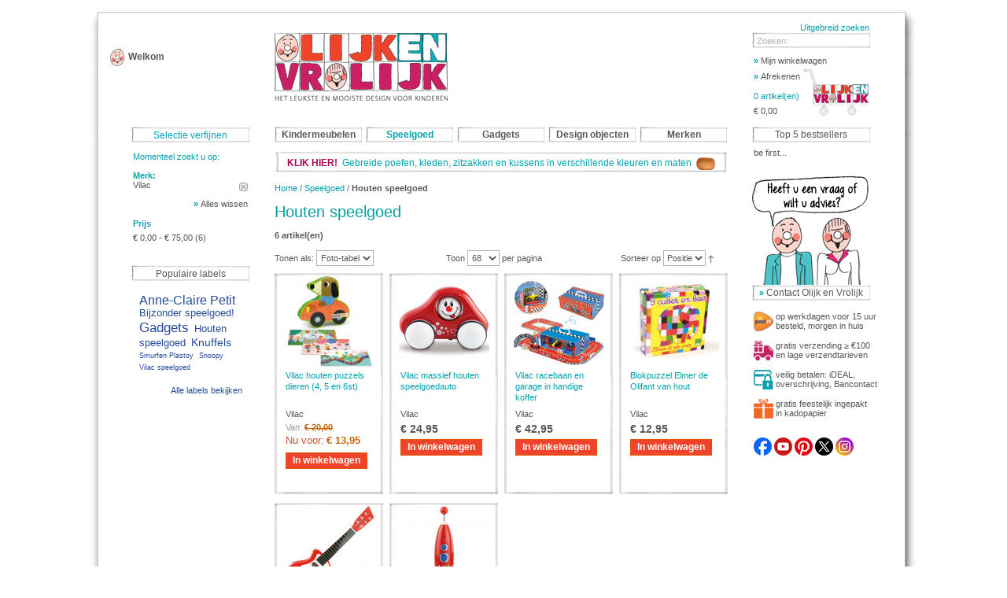

--- FILE ---
content_type: text/html; charset=UTF-8
request_url: https://www.olijkenvrolijk.nl/speelgoed/houten-speelgoed.html?dir=asc&manufacturer=159&order=position
body_size: 9057
content:
<!DOCTYPE html PUBLIC "-//W3C//DTD XHTML 1.0 Strict//EN" "http://www.w3.org/TR/xhtml1/DTD/xhtml1-strict.dtd">
<html xmlns="http://www.w3.org/1999/xhtml" xml:lang="nl" lang="nl">
<head>
    <script src="//code.jquery.com/jquery-latest.js"></script>
<meta http-equiv="Content-Type" content="text/html; charset=utf-8" />
<title>Houten speelgoed - duurzaam - handgemaakt - educatief | olijkenvrolijk.nl</title>
<meta name="description" content="Zoekt u mooi houten speelgoed? Olijkenvrolijk.nl biedt een enorme keuze aan bijzonder houten speelgoed voor verschillende leeftijden. We hebben een selectie gemaakt van duurzaam handgemaakt houten speelgoed. Een lust voor het oog en jarenlang speelplezier!
" />
<meta name="keywords" content="houten speelgoed, vilac, sirch, anamalz, papafoxtrot,  janod, houten keuken, houten loopfiets, bidiboo, peuterspeelgoed, speelgoed, babyspeelgoed, rammelaar, poppenhuis, poppenwagen, kraamkado, kraamcadeau, kraamgeschenk, groot speelgoed, duurzaam speelgoed, educatief speelgoed, hout, houten puzzel, houten spelletjes, jojo, houten speelgoed online" />
<meta name="robots" content="INDEX,FOLLOW" />
<link rel="icon" href="https://www.olijkenvrolijk.nl/media/favicon/default/Untitled-3.png" type="image/x-icon" />
<link rel="shortcut icon" href="https://www.olijkenvrolijk.nl/media/favicon/default/Untitled-3.png" type="image/x-icon" />
<script type="text/javascript" src="https://www.olijkenvrolijk.nl/js/jquery/jquery-1.6.2.min.js"></script>
<!--[if lt IE 7]>
<script type="text/javascript">
//<![CDATA[
    var BLANK_URL = 'https://www.olijkenvrolijk.nl/js/blank.html';
    var BLANK_IMG = 'https://www.olijkenvrolijk.nl/js/spacer.gif';
//]]>
</script>
<![endif]-->
<meta name = "viewport" content = "width = 1054">
<link rel="stylesheet" type="text/css" href="https://www.olijkenvrolijk.nl/skin/frontend/default/olijken/css/styles.css" media="all" />
<link rel="stylesheet" type="text/css" href="https://www.olijkenvrolijk.nl/skin/frontend/base/default/css/widgets.css" media="all" />
<link rel="stylesheet" type="text/css" href="https://www.olijkenvrolijk.nl/skin/frontend/default/olijken/aw_blog/css/style.css" media="all" />
<link rel="stylesheet" type="text/css" href="https://www.olijkenvrolijk.nl/skin/frontend/default/olijken/css/print.css" media="print" />
<link rel="stylesheet" type="text/css" href="https://www.olijkenvrolijk.nl/skin/frontend/default/olijken/css/stockstatus.css" media="screen" />
<script type="text/javascript" src="https://www.olijkenvrolijk.nl/js/prototype/prototype.js"></script>
<script type="text/javascript" src="https://www.olijkenvrolijk.nl/js/lib/ccard.js"></script>
<script type="text/javascript" src="https://www.olijkenvrolijk.nl/js/prototype/validation.js"></script>
<script type="text/javascript" src="https://www.olijkenvrolijk.nl/js/scriptaculous/builder.js"></script>
<script type="text/javascript" src="https://www.olijkenvrolijk.nl/js/scriptaculous/effects.js"></script>
<script type="text/javascript" src="https://www.olijkenvrolijk.nl/js/scriptaculous/dragdrop.js"></script>
<script type="text/javascript" src="https://www.olijkenvrolijk.nl/js/scriptaculous/controls.js"></script>
<script type="text/javascript" src="https://www.olijkenvrolijk.nl/js/scriptaculous/slider.js"></script>
<script type="text/javascript" src="https://www.olijkenvrolijk.nl/js/varien/js.js"></script>
<script type="text/javascript" src="https://www.olijkenvrolijk.nl/js/varien/form.js"></script>
<script type="text/javascript" src="https://www.olijkenvrolijk.nl/js/varien/menu.js"></script>
<script type="text/javascript" src="https://www.olijkenvrolijk.nl/js/mage/translate.js"></script>
<script type="text/javascript" src="https://www.olijkenvrolijk.nl/js/mage/cookies.js"></script>
<link rel="canonical" href="https://www.olijkenvrolijk.nl/speelgoed/houten-speelgoed.html" />
<!--[if lt IE 8]>
<link rel="stylesheet" type="text/css" href="https://www.olijkenvrolijk.nl/skin/frontend/default/olijken/css/styles-ie.css" media="all" />
<![endif]-->
<!--[if lt IE 7]>
<script type="text/javascript" src="https://www.olijkenvrolijk.nl/js/lib/ds-sleight.js"></script>
<script type="text/javascript" src="https://www.olijkenvrolijk.nl/skin/frontend/base/default/js/ie6.js"></script>
<![endif]-->

<script type="text/javascript">
//<![CDATA[
Mage.Cookies.path     = '/';
Mage.Cookies.domain   = '.www.olijkenvrolijk.nl';
//]]>
</script>

<script type="text/javascript">
//<![CDATA[
optionalZipCountries = [];
//]]>
</script>
<script type="text/javascript">var Translator = new Translate({"Please select an option.":"Selecteer a.u.b. een optie.","This is a required field.":"Dit is een verplicht veld.","Please enter a valid number in this field.":"Voer a.u.b. een geldig getal in dit veld in.","Please use numbers only in this field. Please avoid spaces or other characters such as dots or commas.":"Gebruik a.u.b. alleen getallen in dit veld, vermijd spaties of andere tekens zoals punten en komma\\'s.","Please use letters only (a-z) in this field.":"Gebruik uitsluitend letters (a-z) in dit veld.","Please use only letters (a-z), numbers (0-9) or underscore(_) in this field, first character should be a letter.":"Gebruik uitsluitend letters (a-z en A-Z) in dit veld. Gebruik geen spaties of andere tekens. Het eerste teken moet een letter zijn.","Please use only letters (a-z) or numbers (0-9) only in this field. No spaces or other characters are allowed.":"Gebruik uitsluitend letters (a-z en A-Z) in dit veld. Gebruik geen spaties of andere tekens.","Please use only letters (a-z) or numbers (0-9) or spaces and # only in this field.":"Gebruik uitsluitend letters (a-z en A-Z) in dit veld. Gebruik geen spaties of andere tekens.","Please enter a valid phone number. For example (123) 456-7890 or 123-456-7890.":"Geef a.u.b. een geldig telefoonnummer op. Bijvoorbeeld (123) 456-7889 of 123-456-7890","Please enter a valid date.":"Geef a.u.b. een geldige datum op.","Please enter a valid email address. For example johndoe@domain.com.":"Geef a.u.b. een geldig e-mailadres op. Bijvoorbeeld: iemand@domein.nl.","Please enter 6 or more characters.":"Geef meer dan 6 tekens op a.u.b.","Please make sure your passwords match.":"Zorg dat de wachtwoorden overeenkomen.","Please enter a valid URL. Protocol is required (http:\/\/, https:\/\/ or ftp:\/\/)":"Geef een geldige URL op. Protocol is vereist (http:\/\/, https:\/\/ or ftp:\/\/)","Please enter a valid URL. For example http:\/\/www.example.com or www.example.com":"Voer a.u.b. een geldige URL in. Bijvoorbeeld http:\/\/www.voorbeeld.com of www.voorbeeld.com.","Please enter a valid social security number. For example 123-45-6789.":"Geef a.u.b. een geldig Burger Service Nummer op. Bijvoorbeeld 123-45-6789.","Please enter a valid zip code. For example 90602 or 90602-1234.":"Voer een geldige postcode in a.u.b. Bijvoorbeeld: 2900 of 6621BK","Please enter a valid zip code.":"Geef een geldige postcode op.","Please use this date format: dd\/mm\/yyyy. For example 17\/03\/2006 for the 17th of March, 2006.":"Gebruik dd\/mm\/jjjj als datum-formaat. Bijvoorbeeld 17\/03\/2006 voor 17 maart 2006.","Please enter a valid $ amount. For example $100.00.":"Voer een geldig &euro; bedrag op. Bijvoorbeeld: &euro; 100.00.","Please select one of the above options.":"Selecteer a.u.b. \u00e9\u00e9n van de hierboven genoemde opties.","Please select one of the options.":"Selecteer a.u.b. \u00e9\u00e9n van de opties.","Please select State\/Province.":"Selecteer a.u.b. een provincie.","Please enter valid password.":"Voer een geldig wachtwoord in a.u.b.","Please enter 6 or more characters. Leading or trailing spaces will be ignored.":"Voer a.u.b. zes of meer tekens in. Spaties aan begin of eind zullen worden genegeerd.","Please use letters only (a-z or A-Z) in this field.":"Gebruik uitsluitend letters  (a-z en A-Z) in dit veld.","Please enter a number greater than 0 in this field.":"Voer in dit veld a.u.b. een getal groter dan 0 in.","Please enter a valid credit card number.":"Geef a.u.b. een geldig creditcard-nummer op.","Please wait, loading...":"Bezig met laden... Een ogenblikje a.u.b.","Please choose to register or to checkout as a guest":"Kiest u a.u.b. of u zich registreert of dat u als gast betaalt","Error: Passwords do not match":"Fout: wachtwoorden kloppen niet","Your order cannot be completed at this time as there is no shipping methods available for it. Please make necessary changes in your shipping address.":"Uw bestelling kan niet worden afgerond omdat er geen verzendmethodes voor beschikbaar zijn. Breng de nodige wijzingen aan in uw afleveradres a.u.b.","Please specify shipping method.":"Specificeer a.u.b. de verzendmethode.","Your order cannot be completed at this time as there is no payment methods available for it.":"Uw bestelling kan niet worden afgerond omdat er geen betaalmethodes voor beschikbaar zijn.","Please specify payment method.":"Specificeer a.u.b. de betaalmethode.","Credit card number does not match credit card type.":"Kaartnummer niet geldig voor Creditcard maatschappij","Card type does not match credit card number.":"Kaartnummer niet geldig voor Creditcard maatschappij","Please enter a valid credit card verification number.":"Geef a.u.b. een geldig creditcard-nummer op.","Please use only letters (a-z or A-Z), numbers (0-9) or underscore(_) in this field, first character should be a letter.":"Gebruik uitsluitend letters (a-z en A-Z) in dit veld. Gebruik geen spaties of andere tekens.","Please input a valid CSS-length. For example 100px or 77pt or 20em or .5ex or 50%.":"Voer een geldige CSS-lengte in. Bijvoorbeeld 100px, 77pt of 50%.","Maximum length exceeded.":"Maximumlengte werd overschreden.","Your session has been expired, you will be relogged in now.":"Uw sessie is verlopen. U wordt nu opnieuw ingelogd.","Incorrect credit card expiration date.":"Onjuiste vervaldatum van creditcard.","This date is a required value.":"Datum is een verplicht veld.","The value is not within the specified range.":"De waarde is niet beschikbaar.","Please use only letters (a-z or A-Z) or numbers (0-9) only in this field. No spaces or other characters are allowed.":"Gebruik uitsluitend letters (a-z en A-Z) in dit veld. Gebruik geen spaties of andere tekens.","Please use only letters (a-z or A-Z) or numbers (0-9) or spaces and # only in this field.":"Gebruik uitsluitend letters (a-z en A-Z) in dit veld. Gebruik geen spaties of andere tekens.","Please enter a valid fax number. For example (123) 456-7890 or 123-456-7890.":"Geef a.u.b. een geldig faxnummer op. Bijvoorbeeld (123) 456-7889 of 123-456-7890","Please use only visible characters and spaces.":"Gebruik uitsluitend letters (a-z en A-Z) in dit veld. Gebruik geen spaties of andere tekens.","Please enter 7 or more characters. Password should contain both numeric and alphabetic characters.":"Voer a.u.b. zes of meer tekens in . Wachtwoorden moeten zowel numerieke en alfanumerieke tekens bevatten.","Please enter a valid XML-identifier. For example something_1, block5, id-4.":"Voer a.u.b. een geldige XML-identifier in. Bijvoorbeeld something_1, block5, id-4.","Please enter a number 0 or greater in this field.":"Voer in dit veld a.u.b. een getal gelijk aan of groter dan 0 in.","Text length does not satisfy specified text range.":"Tekstlengte komt niet overeen met de gespecificeerde lengte.","Please enter a number lower than 100.":"Voer in dit veld a.u.b. een getal lager dan 100 in.","Please enter issue number or start date for switch\/solo card type.":"Voer een geldig nummer of een geldige startdatum in voor het switch\/solo kaarttype.","Please enter a valid day (1-%d).":"Voer a.u.b. een geldige dag in (1-%d).","Please enter a valid month (1-12).":"Voer a.u.b. een geldige maand in (1-12).","Please enter a valid year (1900-%d).":"Voer a.u.b. een geldig jaartal in (1900-%d).","Please enter a valid full date":"Type aub een geldige volledige datum"});</script><!-- Google tag (gtag.js) -->
<script async src="https://www.googletagmanager.com/gtag/js?id=G-WEHQV8VJV7"></script>
<script>
  window.dataLayer = window.dataLayer || [];
  function gtag(){dataLayer.push(arguments);}
  gtag('js', new Date());

  gtag('config', 'G-WEHQV8VJV7');
</script></head>
<body class=" catalog-category-view categorypath-speelgoed-houten-speelgoed-html category-houten-speelgoed">
<div class="wrapper">
        <noscript>
        <div class="noscript">
            <div class="noscript-inner">
                <p><strong>JavaScript is Gedeactiveerd in uw browser</strong></p>
                <p>U moet JavaScript geactiveerd hebben om de volledige functionaliteit van deze website te kunnen benutten.</p>
            </div>
        </div>
    </noscript>
    <div class="page">
        <div class="header-container">
    <div class="header">
        <div class="welcome"><p class="welcome-msg"><span>Welkom</span></p></div>
		
		<div class="header_mid">
						<a href="https://www.olijkenvrolijk.nl/" title="Olijk en Vrolijk" class="logo"><strong>Olijk en Vrolijk</strong><img src="https://www.olijkenvrolijk.nl/skin/frontend/default/olijken/images/logo_kerst_2012.gif" alt="Olijk en Vrolijk" /></a>
						<div class="nav-container">
    <ul id="nav">
        <li class="level0 nav-1 level-top first parent">
<a href="https://www.olijkenvrolijk.nl/kindermeubelen.html" class="level-top">
<span>Kindermeubelen</span>
</a>
<ul class="level0">
<li class="level1 nav-1-1 first">
<a href="https://www.olijkenvrolijk.nl/kindermeubelen/alle-kindermeubelen.html">
<span>Alle kindermeubelen</span>
</a>
</li><li class="level1 nav-1-2">
<a href="https://www.olijkenvrolijk.nl/kindermeubelen/bankjes.html">
<span>Bankjes</span>
</a>
</li><li class="level1 nav-1-3">
<a href="https://www.olijkenvrolijk.nl/kindermeubelen/kinderbureau-tafels.html">
<span>Bureau's - tafels</span>
</a>
</li><li class="level1 nav-1-4">
<a href="https://www.olijkenvrolijk.nl/kindermeubelen/karpetten-vloerkleden.html">
<span>Karpet - vloerkleden</span>
</a>
</li><li class="level1 nav-1-5">
<a href="https://www.olijkenvrolijk.nl/kindermeubelen/kinderbedjes.html">
<span>Kinderbedjes</span>
</a>
</li><li class="level1 nav-1-6">
<a href="https://www.olijkenvrolijk.nl/kindermeubelen/kinderstoelen.html">
<span>Kinderstoelen</span>
</a>
</li><li class="level1 nav-1-7">
<a href="https://www.olijkenvrolijk.nl/kindermeubelen/krukjes.html">
<span>Krukjes</span>
</a>
</li><li class="level1 nav-1-8 last">
<a href="https://www.olijkenvrolijk.nl/kindermeubelen/schommelstoel.html">
<span>Schommelstoel</span>
</a>
</li>
</ul>
</li><li class="level0 nav-2 active level-top parent">
<a href="https://www.olijkenvrolijk.nl/speelgoed.html" class="level-top">
<span>Speelgoed</span>
</a>
<ul class="level0">
<li class="level1 nav-2-1 first">
<a href="https://www.olijkenvrolijk.nl/speelgoed/alle-speelgoed.html">
<span>Alle speelgoed</span>
</a>
</li><li class="level1 nav-2-2">
<a href="https://www.olijkenvrolijk.nl/speelgoed/auto-s-en-garages.html">
<span>Auto's en garages</span>
</a>
</li><li class="level1 nav-2-3">
<a href="https://www.olijkenvrolijk.nl/speelgoed/bouwen-en-tekenen.html">
<span>Bouwen en tekenen</span>
</a>
</li><li class="level1 nav-2-4">
<a href="https://www.olijkenvrolijk.nl/speelgoed/buitenspeelgoed.html">
<span>Buitenspeelgoed</span>
</a>
</li><li class="level1 nav-2-5">
<a href="https://www.olijkenvrolijk.nl/speelgoed/dieren.html">
<span>Dieren</span>
</a>
</li><li class="level1 nav-2-6">
<a href="https://www.olijkenvrolijk.nl/speelgoed/educatief-speelgoed-leren-en-experimenteren-1.html">
<span>Educatief speelgoed</span>
</a>
</li><li class="level1 nav-2-7">
<a href="https://www.olijkenvrolijk.nl/speelgoed/hangende-mobiles.html">
<span>Hangende mobiles</span>
</a>
</li><li class="level1 nav-2-8">
<a href="https://www.olijkenvrolijk.nl/speelgoed/hobbelpaarden.html">
<span>Hobbelpaarden</span>
</a>
</li><li class="level1 nav-2-9 active">
<a href="https://www.olijkenvrolijk.nl/speelgoed/houten-speelgoed.html">
<span>Houten speelgoed</span>
</a>
</li><li class="level1 nav-2-10">
<a href="https://www.olijkenvrolijk.nl/speelgoed/knuffels-en-poppen.html">
<span>Knuffels en poppen</span>
</a>
</li><li class="level1 nav-2-11">
<a href="https://www.olijkenvrolijk.nl/speelgoed/muziek-maken-kinderen-speelgoed.html">
<span>Muziek maken</span>
</a>
</li><li class="level1 nav-2-12">
<a href="https://www.olijkenvrolijk.nl/speelgoed/spelletjes-puzzels.html">
<span>Spelletjes en puzzels</span>
</a>
</li><li class="level1 nav-2-13 last">
<a href="https://www.olijkenvrolijk.nl/speelgoed/trekbeesten.html">
<span>Trekbeesten</span>
</a>
</li>
</ul>
</li><li class="level0 nav-3 level-top parent">
<a href="https://www.olijkenvrolijk.nl/gadgets.html" class="level-top">
<span>Gadgets</span>
</a>
<ul class="level0">
<li class="level1 nav-3-1 first">
<a href="https://www.olijkenvrolijk.nl/gadgets/alle-gadgets.html">
<span>Alle gadgets</span>
</a>
</li><li class="level1 nav-3-2">
<a href="https://www.olijkenvrolijk.nl/gadgets/mp3-spelers.html">
<span>MP3 spelers</span>
</a>
</li><li class="level1 nav-3-3">
<a href="https://www.olijkenvrolijk.nl/gadgets/muziekdozen.html">
<span>Muziekdozen</span>
</a>
</li><li class="level1 nav-3-4 last">
<a href="https://www.olijkenvrolijk.nl/gadgets/portable-design-speakers.html">
<span>Portable design speakers</span>
</a>
</li>
</ul>
</li><li class="level0 nav-4 level-top parent">
<a href="https://www.olijkenvrolijk.nl/design-objecten.html" class="level-top">
<span>Design objecten</span>
</a>
<ul class="level0">
<li class="level1 nav-4-1 first">
<a href="https://www.olijkenvrolijk.nl/design-objecten/alle-design-objecten.html">
<span>Alle design objecten</span>
</a>
</li><li class="level1 nav-4-2">
<a href="https://www.olijkenvrolijk.nl/design-objecten/hangende-mobiles.html">
<span>Hangende mobiles</span>
</a>
</li><li class="level1 nav-4-3">
<a href="https://www.olijkenvrolijk.nl/design-objecten/portable-design-speakers.html">
<span>Portable design speakers</span>
</a>
</li><li class="level1 nav-4-4">
<a href="https://www.olijkenvrolijk.nl/design-objecten/smurfen-plastoy-schleich.html">
<span>Smurfen</span>
</a>
</li><li class="level1 nav-4-5">
<a href="https://www.olijkenvrolijk.nl/design-objecten/sleutelhangers.html">
<span>Sleutelhangers</span>
</a>
</li><li class="level1 nav-4-6 last">
<a href="https://www.olijkenvrolijk.nl/design-objecten/snoopy-peanuts.html">
<span>Snoopy</span>
</a>
</li>
</ul>
</li><li class="level0 nav-5 level-top last parent">
<a href="https://www.olijkenvrolijk.nl/merken.html" class="level-top">
<span>Merken</span>
</a>
<ul class="level0">
<li class="level1 nav-5-1 first">
<a href="https://www.olijkenvrolijk.nl/merken/alle-design.html">
<span>Allê Design</span>
</a>
</li><li class="level1 nav-5-2">
<a href="https://www.olijkenvrolijk.nl/merken/anne-claire-petit.html">
<span>Anne-Claire Petit</span>
</a>
</li><li class="level1 nav-5-3">
<a href="https://www.olijkenvrolijk.nl/merken/buki-france-educatief-speelgoed.html">
<span>Buki</span>
</a>
</li><li class="level1 nav-5-4">
<a href="https://www.olijkenvrolijk.nl/merken/d-van-dirk.html">
<span>D van Dirk</span>
</a>
</li><li class="level1 nav-5-5">
<a href="https://www.olijkenvrolijk.nl/merken/headphonies.html">
<span>Headphonies</span>
</a>
</li><li class="level1 nav-5-6">
<a href="https://www.olijkenvrolijk.nl/merken/lenco.html">
<span>Lenco</span>
</a>
</li><li class="level1 nav-5-7">
<a href="https://www.olijkenvrolijk.nl/merken/olijk-en-vrolijk.html">
<span>Olijk en Vrolijk</span>
</a>
</li><li class="level1 nav-5-8">
<a href="https://www.olijkenvrolijk.nl/merken/petit-jour-paris.html">
<span>Petit Jour Paris</span>
</a>
</li><li class="level1 nav-5-9">
<a href="https://www.olijkenvrolijk.nl/merken/plastoy.html">
<span>Plastoy</span>
</a>
</li><li class="level1 nav-5-10">
<a href="https://www.olijkenvrolijk.nl/merken/sirch.html">
<span>Sirch</span>
</a>
</li><li class="level1 nav-5-11">
<a href="https://www.olijkenvrolijk.nl/merken/small-foot-design-bijzonder-houten-speelgoed-legler.html">
<span>Small Foot Design</span>
</a>
</li><li class="level1 nav-5-12 last">
<a href="https://www.olijkenvrolijk.nl/merken/vilac.html">
<span>Vilac</span>
</a>
</li>
</ul>
</li>    </ul>
</div>
			<!--<div class="top-callout">Nieuw! Extra dikke kussens ingelegd met Indiase strandsteentjes. <span>Nu voor slecht &pound; 34,95,-</span></div>-->
			<div class="top-callout">
			
			<div><a style="text-decoration: NONE;" href="/merken/olijk-en-vrolijk.html"><span style="color: #a90058; font-weight: bold;">KLIK HIER!</span>&nbsp; Gebreide poefen, kleden, zitzakken en kussens in verschillende kleuren en maten&nbsp; <img src="/media/wysiwyg/small-homepageheader/oranje_poef_voor_header.jpg" alt="" /></a></div>			</div>
		</div>
		
		<div class="search_top"> <a href="https://www.olijkenvrolijk.nl/catalogsearch/advanced" class="advance">Uitgebreid zoeken </a><form id="search_mini_form" action="https://www.olijkenvrolijk.nl/catalogsearch/result/" method="get">
    <div class="form-search">
        <label for="search">Zoeken:</label>
        <input id="search" type="text" name="q" value="" class="input-text" />
        <button type="submit" title="Zoeken" class="button"><span><span>Zoeken:</span></span></button>
        <div id="search_autocomplete" class="search-autocomplete"></div>
        <script type="text/javascript">
        //<![CDATA[
            var searchForm = new Varien.searchForm('search_mini_form', 'search', '');
            searchForm.initAutocomplete('https://www.olijkenvrolijk.nl/catalogsearch/ajax/suggest/', 'search_autocomplete');
        //]]>
        </script>
    </div>
</form>
			<div class="cart" style="padding-bottom:0;">
				<a title="My Cart" href="https://www.olijkenvrolijk.nl/checkout/cart"><span>&raquo; </span> Mijn winkelwagen</a>
				<div class="minicart"></div>
				
				<br/>
				<a title="Checkout" href="https://www.olijkenvrolijk.nl/checkout"><span>&raquo; </span> Afrekenen</a>
				<!--<img src="" title="" />-->
				<div class="cart-qty-total">
					
					
					<span class="top-total"><a href="https://www.olijkenvrolijk.nl/checkout/cart/">0 artikel(en)</a> 					</span>
					<br/>

										<span class="top-qty"> € 0,00</span>
				</div>
			</div>
		</div>
            </div>
</div>

        <div class="main-container col3-layout">
            <div class="main">
			<div class="col-wrapper">
                    <div class="col-main">
                        				<div class="breadcrumbs">
    <ul>
                    <li class="home">
                            <a href="https://www.olijkenvrolijk.nl/" title="Ga naar Home">Home</a>
                                        <span>/ </span>
                        </li>
                    <li class="category13">
                            <a href="https://www.olijkenvrolijk.nl/speelgoed.html" title="">Speelgoed</a>
                                        <span>/ </span>
                        </li>
                    <li class="category112">
                            <strong>Houten speelgoed</strong>
                                    </li>
            </ul>
</div>
                        <div class="page-title category-title">
        <h1>Houten speelgoed</h1>
</div>




    <div class="category-products">
    <div class="toolbar">
    <div class="pager">
        <p class="amount">
                            <strong>6 artikel(en)</strong>
                    </p>

        

        
    
    
    
    
    

    </div>

        <div class="sorter">
                <div class="view-mode">
                                    <label>Tonen als:</label>
            <select onchange="setLocation(this.value)">
                            <option value="https://www.olijkenvrolijk.nl/speelgoed/houten-speelgoed.html?dir=asc&amp;manufacturer=159&amp;mode=grid&amp;order=position" selected="selected">
                    Foto-tabel                </option>
                            <option value="https://www.olijkenvrolijk.nl/speelgoed/houten-speelgoed.html?dir=asc&amp;manufacturer=159&amp;mode=list&amp;order=position">
                    Lijst                </option>
                        </select>
            
                                </div>
                <div class="limiter">
            <label>Toon</label>
            <select onchange="setLocation(this.value)">
                            <option value="https://www.olijkenvrolijk.nl/speelgoed/houten-speelgoed.html?dir=asc&amp;limit=8&amp;manufacturer=159&amp;order=position">
                    8                </option>
                            <option value="https://www.olijkenvrolijk.nl/speelgoed/houten-speelgoed.html?dir=asc&amp;limit=16&amp;manufacturer=159&amp;order=position">
                    16                </option>
                            <option value="https://www.olijkenvrolijk.nl/speelgoed/houten-speelgoed.html?dir=asc&amp;limit=32&amp;manufacturer=159&amp;order=position">
                    32                </option>
                            <option value="https://www.olijkenvrolijk.nl/speelgoed/houten-speelgoed.html?dir=asc&amp;limit=68&amp;manufacturer=159&amp;order=position" selected="selected">
                    68                </option>
                            <option value="https://www.olijkenvrolijk.nl/speelgoed/houten-speelgoed.html?dir=asc&amp;limit=all&amp;manufacturer=159&amp;order=position">
                    Alle                </option>
                        </select> per pagina        </div>
        <div class="sort-by">
            <label>Sorteer op</label>
            <select onchange="setLocation(this.value)">
                            <option value="https://www.olijkenvrolijk.nl/speelgoed/houten-speelgoed.html?dir=asc&amp;manufacturer=159&amp;order=position" selected="selected">
                    Positie                </option>
                            <option value="https://www.olijkenvrolijk.nl/speelgoed/houten-speelgoed.html?dir=asc&amp;manufacturer=159&amp;order=name">
                    Naam                </option>
                            <option value="https://www.olijkenvrolijk.nl/speelgoed/houten-speelgoed.html?dir=asc&amp;manufacturer=159&amp;order=price">
                    Prijs                </option>
                        </select>
                            <a href="https://www.olijkenvrolijk.nl/speelgoed/houten-speelgoed.html?dir=desc&amp;manufacturer=159&amp;order=position" title="Van hoog naar laag sorteren"><img src="https://www.olijkenvrolijk.nl/skin/frontend/default/olijken/images/i_asc_arrow.gif" alt="Van hoog naar laag sorteren" class="v-middle" /></a>
                    </div>
    </div>
    </div>
        
    
        	
                    <ul class="products-grid">
                    <li class="item first">
                <center><a href="https://www.olijkenvrolijk.nl/vilac-houten-puzzel-dieren-melusine-fangio-de-hond-4611.html" title="Houten puzzel Alberto de hond 3-in-1 van VILAC" class="product-image"><img src="https://www.olijkenvrolijk.nl/media/catalog/product/cache/1/small_image/115x/9df78eab33525d08d6e5fb8d27136e95/h/o/houten-puzzel-hond-fangio-vilac-4611.jpg" width="115" height="115" alt="Houten puzzel Alberto de hond 3-in-1 van VILAC" /></a></center>
                <h2 class="product-name" ><a href="https://www.olijkenvrolijk.nl/vilac-houten-puzzel-dieren-melusine-fangio-de-hond-4611.html" title="Vilac houten puzzels dieren (4, 5 en 6st)">Vilac houten puzzels dieren (4, 5 en 6st)</a></h2>
				
				<div class="manufacturer">Vilac</div>
				
				

        
    <div class="price-box">
                                
                    <p class="old-price">
                <span class="price-label">Van:</span>
                <span class="price" id="old-price-570">
                    € 20,00                </span>
            </p>

                        <p class="special-price">
                <span class="price-label">Nu voor:</span>
                <span class="price" id="product-price-570">
                    € 13,95                </span>
            </p>
                    
    
        </div>

                
                
                <div class="actions">
                    
                        <button type="button" title="In winkelwagen" class="button btn-cart" onclick="setLocation('https://www.olijkenvrolijk.nl/checkout/cart/add/uenc/aHR0cHM6Ly93d3cub2xpamtlbnZyb2xpamsubmw6NDQzL3NwZWVsZ29lZC9ob3V0ZW4tc3BlZWxnb2VkLmh0bWw_ZGlyPWFzYyZtYW51ZmFjdHVyZXI9MTU5Jm9yZGVyPXBvc2l0aW9u/product/570/')"><span><span>In winkelwagen</span></span></button>
                   

                    <ul class="add-to-links">
                                                                            <!--<li><span class="separator">|</span> <a href="" class="link-compare"></a></li>-->
                                            </ul>
			                                                  </div>
		    
            </li>
                                    <li class="item">
                <center><a href="https://www.olijkenvrolijk.nl/olijke-vrolijke-auto-vilac.html" title="Vilac houten speelgoedauto - rood" class="product-image"><img src="https://www.olijkenvrolijk.nl/media/catalog/product/cache/1/small_image/115x/9df78eab33525d08d6e5fb8d27136e95/v/i/vilac-speelgoedauto-rood-hout.jpg" width="115" height="115" alt="Vilac houten speelgoedauto - rood" /></a></center>
                <h2 class="product-name" ><a href="https://www.olijkenvrolijk.nl/olijke-vrolijke-auto-vilac.html" title="Vilac massief houten speelgoedauto">Vilac massief houten speelgoedauto</a></h2>
				
				<div class="manufacturer">Vilac</div>
				
				

        
    <div class="price-box">
                                                            <span class="regular-price" id="product-price-149">
                    <span class="price">€ 24,95</span>                </span>
                        
        </div>

                
                
                <div class="actions">
                    
                        <button type="button" title="In winkelwagen" class="button btn-cart" onclick="setLocation('https://www.olijkenvrolijk.nl/checkout/cart/add/uenc/aHR0cHM6Ly93d3cub2xpamtlbnZyb2xpamsubmw6NDQzL3NwZWVsZ29lZC9ob3V0ZW4tc3BlZWxnb2VkLmh0bWw_ZGlyPWFzYyZtYW51ZmFjdHVyZXI9MTU5Jm9yZGVyPXBvc2l0aW9u/product/149/')"><span><span>In winkelwagen</span></span></button>
                   

                    <ul class="add-to-links">
                                                                            <!--<li><span class="separator">|</span> <a href="" class="link-compare"></a></li>-->
                                            </ul>
			                                                  </div>
		    
            </li>
                                    <li class="item">
                <center><a href="https://www.olijkenvrolijk.nl/leuke-houten-racebaan-met-accessoires-vilac.html" title="Vilac speelgoed racebaan en garage met accessoires" class="product-image"><img src="https://www.olijkenvrolijk.nl/media/catalog/product/cache/1/small_image/115x/9df78eab33525d08d6e5fb8d27136e95/r/a/racebaan-speelgoed-vilac-2334.jpg" width="115" height="115" alt="Vilac speelgoed racebaan en garage met accessoires" /></a></center>
                <h2 class="product-name" ><a href="https://www.olijkenvrolijk.nl/leuke-houten-racebaan-met-accessoires-vilac.html" title="Vilac racebaan en garage in handige koffer ">Vilac racebaan en garage in handige koffer </a></h2>
				
				<div class="manufacturer">Vilac</div>
				
				

        
    <div class="price-box">
                                                            <span class="regular-price" id="product-price-392">
                    <span class="price">€ 42,95</span>                </span>
                        
        </div>

                
                
                <div class="actions">
                    
                        <button type="button" title="In winkelwagen" class="button btn-cart" onclick="setLocation('https://www.olijkenvrolijk.nl/checkout/cart/add/uenc/aHR0cHM6Ly93d3cub2xpamtlbnZyb2xpamsubmw6NDQzL3NwZWVsZ29lZC9ob3V0ZW4tc3BlZWxnb2VkLmh0bWw_ZGlyPWFzYyZtYW51ZmFjdHVyZXI9MTU5Jm9yZGVyPXBvc2l0aW9u/product/392/')"><span><span>In winkelwagen</span></span></button>
                   

                    <ul class="add-to-links">
                                                                            <!--<li><span class="separator">|</span> <a href="" class="link-compare"></a></li>-->
                                            </ul>
			                  </div>
		    
            </li>
                                    <li class="item last">
                <center><a href="https://www.olijkenvrolijk.nl/elmer-de-olifant-puzzel-blokpuzzel-blokkenpuzzel-hout-vilac.html" title="Elmer de Olifant speelgoed - houten blokpuzzel - 6 verschillende dieren" class="product-image"><img src="https://www.olijkenvrolijk.nl/media/catalog/product/cache/1/small_image/115x/9df78eab33525d08d6e5fb8d27136e95/e/l/elmer-olifant-blokpuzzel-blokkenpuzzel-puzzel-vilac.jpg" width="115" height="115" alt="Elmer de Olifant speelgoed - houten blokpuzzel - 6 verschillende dieren" /></a></center>
                <h2 class="product-name" ><a href="https://www.olijkenvrolijk.nl/elmer-de-olifant-puzzel-blokpuzzel-blokkenpuzzel-hout-vilac.html" title="Blokpuzzel Elmer de Olifant van hout">Blokpuzzel Elmer de Olifant van hout</a></h2>
				
				<div class="manufacturer">Vilac</div>
				
				

        
    <div class="price-box">
                                                            <span class="regular-price" id="product-price-486">
                    <span class="price">€ 12,95</span>                </span>
                        
        </div>

                
                
                <div class="actions">
                    
                        <button type="button" title="In winkelwagen" class="button btn-cart" onclick="setLocation('https://www.olijkenvrolijk.nl/checkout/cart/add/uenc/aHR0cHM6Ly93d3cub2xpamtlbnZyb2xpamsubmw6NDQzL3NwZWVsZ29lZC9ob3V0ZW4tc3BlZWxnb2VkLmh0bWw_ZGlyPWFzYyZtYW51ZmFjdHVyZXI9MTU5Jm9yZGVyPXBvc2l0aW9u/product/486/')"><span><span>In winkelwagen</span></span></button>
                   

                    <ul class="add-to-links">
                                                                            <!--<li><span class="separator">|</span> <a href="" class="link-compare"></a></li>-->
                                            </ul>
			                                                  </div>
		    
            </li>
                </ul>
                                <ul class="products-grid">
                    <li class="item first">
                <center><a href="https://www.olijkenvrolijk.nl/speelgoed-gitaar-hout-vilac-8327.html" title="Speelgoed gitaar van hout voor kinderen - Vilac" class="product-image"><img src="https://www.olijkenvrolijk.nl/media/catalog/product/cache/1/small_image/115x/9df78eab33525d08d6e5fb8d27136e95/s/p/speelgoed-gitaar-vilac-hout-8327.jpg" width="115" height="115" alt="Speelgoed gitaar van hout voor kinderen - Vilac" /></a></center>
                <h2 class="product-name" ><a href="https://www.olijkenvrolijk.nl/speelgoed-gitaar-hout-vilac-8327.html" title="Houten rock gitaar rood, Vilac">Houten rock gitaar rood, Vilac</a></h2>
				
				<div class="manufacturer">Vilac</div>
				
				

        
    <div class="price-box">
                                                            <span class="regular-price" id="product-price-555">
                    <span class="price">€ 32,95</span>                </span>
                        
        </div>

                
                
                <div class="actions">
                    
                        <button type="button" title="In winkelwagen" class="button btn-cart" onclick="setLocation('https://www.olijkenvrolijk.nl/checkout/cart/add/uenc/aHR0cHM6Ly93d3cub2xpamtlbnZyb2xpamsubmw6NDQzL3NwZWVsZ29lZC9ob3V0ZW4tc3BlZWxnb2VkLmh0bWw_ZGlyPWFzYyZtYW51ZmFjdHVyZXI9MTU5Jm9yZGVyPXBvc2l0aW9u/product/555/')"><span><span>In winkelwagen</span></span></button>
                   

                    <ul class="add-to-links">
                                                                            <!--<li><span class="separator">|</span> <a href="" class="link-compare"></a></li>-->
                                            </ul>
			                  </div>
		    
            </li>
                                    <li class="item">
                <center><a href="https://www.olijkenvrolijk.nl/speelgoed-raket-hout-vilac-1240r.html" title="Speelgoed raket van hout - Vilac uit Frankrijk - handgemaakt." class="product-image"><img src="https://www.olijkenvrolijk.nl/media/catalog/product/cache/1/small_image/115x/9df78eab33525d08d6e5fb8d27136e95/s/p/speelgoed-raket-hout-vilac_1.jpg" width="115" height="115" alt="Speelgoed raket van hout - Vilac uit Frankrijk - handgemaakt." /></a></center>
                <h2 class="product-name" ><a href="https://www.olijkenvrolijk.nl/speelgoed-raket-hout-vilac-1240r.html" title="Speelgoed raket van hout">Speelgoed raket van hout</a></h2>
				
				<div class="manufacturer">Vilac</div>
				
				

        
    <div class="price-box">
                                                            <span class="regular-price" id="product-price-582">
                    <span class="price">€ 33,95</span>                </span>
                        
        </div>

                
                
                <div class="actions">
                    
                        <button type="button" title="In winkelwagen" class="button btn-cart" onclick="setLocation('https://www.olijkenvrolijk.nl/checkout/cart/add/uenc/aHR0cHM6Ly93d3cub2xpamtlbnZyb2xpamsubmw6NDQzL3NwZWVsZ29lZC9ob3V0ZW4tc3BlZWxnb2VkLmh0bWw_ZGlyPWFzYyZtYW51ZmFjdHVyZXI9MTU5Jm9yZGVyPXBvc2l0aW9u/product/582/')"><span><span>In winkelwagen</span></span></button>
                   

                    <ul class="add-to-links">
                                                                            <!--<li><span class="separator">|</span> <a href="" class="link-compare"></a></li>-->
                                            </ul>
			                  </div>
		    
            </li>
                </ul>
                        <script type="text/javascript">decorateGeneric($$('ul.products-grid'), ['odd','even','first','last'])</script>
    
    <div class="toolbar-bottom">
        <div class="toolbar">
    <div class="pager">
        <p class="amount">
                            <strong>6 artikel(en)</strong>
                    </p>

        

        
    
    
    
    
    

    </div>

        <div class="sorter">
                <div class="view-mode">
                                    <label>Tonen als:</label>
            <select onchange="setLocation(this.value)">
                            <option value="https://www.olijkenvrolijk.nl/speelgoed/houten-speelgoed.html?dir=asc&amp;manufacturer=159&amp;mode=grid&amp;order=position" selected="selected">
                    Foto-tabel                </option>
                            <option value="https://www.olijkenvrolijk.nl/speelgoed/houten-speelgoed.html?dir=asc&amp;manufacturer=159&amp;mode=list&amp;order=position">
                    Lijst                </option>
                        </select>
            
                                </div>
                <div class="limiter">
            <label>Toon</label>
            <select onchange="setLocation(this.value)">
                            <option value="https://www.olijkenvrolijk.nl/speelgoed/houten-speelgoed.html?dir=asc&amp;limit=8&amp;manufacturer=159&amp;order=position">
                    8                </option>
                            <option value="https://www.olijkenvrolijk.nl/speelgoed/houten-speelgoed.html?dir=asc&amp;limit=16&amp;manufacturer=159&amp;order=position">
                    16                </option>
                            <option value="https://www.olijkenvrolijk.nl/speelgoed/houten-speelgoed.html?dir=asc&amp;limit=32&amp;manufacturer=159&amp;order=position">
                    32                </option>
                            <option value="https://www.olijkenvrolijk.nl/speelgoed/houten-speelgoed.html?dir=asc&amp;limit=68&amp;manufacturer=159&amp;order=position" selected="selected">
                    68                </option>
                            <option value="https://www.olijkenvrolijk.nl/speelgoed/houten-speelgoed.html?dir=asc&amp;limit=all&amp;manufacturer=159&amp;order=position">
                    Alle                </option>
                        </select> per pagina        </div>
        <div class="sort-by">
            <label>Sorteer op</label>
            <select onchange="setLocation(this.value)">
                            <option value="https://www.olijkenvrolijk.nl/speelgoed/houten-speelgoed.html?dir=asc&amp;manufacturer=159&amp;order=position" selected="selected">
                    Positie                </option>
                            <option value="https://www.olijkenvrolijk.nl/speelgoed/houten-speelgoed.html?dir=asc&amp;manufacturer=159&amp;order=name">
                    Naam                </option>
                            <option value="https://www.olijkenvrolijk.nl/speelgoed/houten-speelgoed.html?dir=asc&amp;manufacturer=159&amp;order=price">
                    Prijs                </option>
                        </select>
                            <a href="https://www.olijkenvrolijk.nl/speelgoed/houten-speelgoed.html?dir=desc&amp;manufacturer=159&amp;order=position" title="Van hoog naar laag sorteren"><img src="https://www.olijkenvrolijk.nl/skin/frontend/default/olijken/images/i_asc_arrow.gif" alt="Van hoog naar laag sorteren" class="v-middle" /></a>
                    </div>
    </div>
    </div>
    </div>
</div>
                    </div>
                    <div class="col-left sidebar"><div class="block block-layered-nav">
    <div class="block-title">
        <strong><span>Selectie verfijnen</span></strong>
    </div>
    <div class="block-content">
        <div class="currently">
    <p class="block-subtitle">Momenteel zoekt u op:</p>
    <ol>
            <li>
            <a href="https://www.olijkenvrolijk.nl/speelgoed/houten-speelgoed.html?dir=asc&amp;order=position" title="Dit artikel verwijderen" class="btn-remove">Dit artikel verwijderen</a>
            <span class="label">Merk:</span> <br/>Vilac        </li>
        </ol>
    <div class="actions">
	<span style="color: rgb(6, 161, 173); font-weight: bold;   margin-top: -1px;">&raquo; </span>
	<a href="https://www.olijkenvrolijk.nl/speelgoed/houten-speelgoed.html?dir=asc&amp;order=position">Alles wissen</a></div>
</div>
                    <!--<p class="block-subtitle"></p>-->
            <dl id="narrow-by-list">
                                                                                                                                    <dt>Prijs</dt>
                    <dd>
<ol>
    <li>
                <a href="https://www.olijkenvrolijk.nl/speelgoed/houten-speelgoed.html?dir=asc&amp;manufacturer=159&amp;order=position&amp;price=1%2C75"><span class="price">€ 0,00</span> - <span class="price">€ 75,00</span></a>
                (6)
    </li>
</ol>
</dd>
                                            </dl>
            <script type="text/javascript">decorateDataList('narrow-by-list')</script>
            </div>
</div>
<div class="block block-tags">
    <div class="block-title">
        <strong><span>Populaire labels</span></strong>
    </div>
    <div class="block-content" style="color:#264A94;" >
        <ul class="tags-list">
                            <li><a href="https://www.olijkenvrolijk.nl/tag/product/list/tagId/8/" style="font-size:135%;">Anne-Claire Petit</a></li>
                            <li><a href="https://www.olijkenvrolijk.nl/tag/product/list/tagId/15/" style="font-size:105%;">Bijzonder speelgoed!</a></li>
                            <li><a href="https://www.olijkenvrolijk.nl/tag/product/list/tagId/9/" style="font-size:145%;">Gadgets</a></li>
                            <li><a href="https://www.olijkenvrolijk.nl/tag/product/list/tagId/5/" style="font-size:105%;">Houten speelgoed</a></li>
                            <li><a href="https://www.olijkenvrolijk.nl/tag/product/list/tagId/6/" style="font-size:115%;">Knuffels</a></li>
                            <li><a href="https://www.olijkenvrolijk.nl/tag/product/list/tagId/11/" style="font-size:75%;">Smurfen Plastoy</a></li>
                            <li><a href="https://www.olijkenvrolijk.nl/tag/product/list/tagId/12/" style="font-size:75%;">Snoopy</a></li>
                            <li><a href="https://www.olijkenvrolijk.nl/tag/product/list/tagId/16/" style="font-size:75%;">Vilac speelgoed</a></li>
                    </ul>
        <div class="actions">
            <a href="https://www.olijkenvrolijk.nl/tag/list/">Alle labels bekijken</a>
        </div>
    </div>
</div>
</div>
                </div>
                <div class="col-right sidebar">
<div class="block block-topseller">
    <div class="block-title title-topseller">
        Top 5 bestsellers    </div>
    <div class="block-content">
                            <ol id="bestseller-sidebar" class="mini-products-list">
                <li class="item odd">
                    be first...                 </li>
            </ol>
            </div>
</div>



<div class="block block-deal">
<div><a style="text-decoration: NONE;" href="http://www.olijkenvrolijk.nl/contacts"><img src="/media/wysiwyg/static_blocks/Olijk-en-Vrolijk/olijk-en-vrolijk-contact-2020.gif" alt="contact Olijk en Vrolijk webwinkel" /></a></div>
<div class="text-bor" style="text-align: left;"><span style="color: #00a2af; font-weight: bold;">&raquo;&nbsp;</span><a style="text-decoration: NONE; color: #58585a; font-size: 12px;" href="/contacts/">Contact Olijk en Vrolijk</a></div>
<div>&nbsp;</div>
<div class="block-content"><img style="float: left;" src="/media/wysiwyg/static_blocks/Olijk-en-Vrolijk/postnl_icon.png" alt="" />&nbsp;op werkdagen voor 15 uur &nbsp;besteld, morgen in huis</div>
<div>&nbsp;</div>
<div class="block-content"><a style="text-decoration: none;" href="http://www.olijkenvrolijk.nl/verzending/" target="_blank"><img style="float: left;" src="/media/wysiwyg/static_blocks/Olijk-en-Vrolijk/gratis_verzending_icon.png" alt="" />&nbsp;<span style="color: #58585a;">gratis verzending&nbsp;&ge; &euro;100 &nbsp;en lage verzendtarieven</span></a></div>
<div>&nbsp;</div>
<div class="block-content"><img style="float: left;" src="/media/wysiwyg/static_blocks/Olijk-en-Vrolijk/veilig_betalen_olijkenvrolijk.png" alt="" />&nbsp;veilig betalen: iDEAL, &nbsp;overschrijving, Bancontact</div>
<div>&nbsp;</div>
<div class="block-content"><img style="float: left;" src="/media/wysiwyg/static_blocks/Olijk-en-Vrolijk/kado_icon.png" alt="" />&nbsp;gratis feestelijk ingepakt <br />&nbsp;in kadopapier</div>
<div>&nbsp;&nbsp;</div>
<div>&nbsp;</div>
<div class="block-content" style="text-align: left;"><a title="Facebook Olijk en Vrolijk" href="http://www.facebook.com/olijkenvrolijk" target="_blank"><img src="/media/wysiwyg/social-media/Facebook-Olijk-en-Vrolijk-2023.png" alt="Facebook" /></a>&nbsp;<a title="Youtube Olijk en Vrolijk" href="http://youtube.com/OlijkenVrolijk" target="_blank"><img src="/media/wysiwyg/social-media/Youtube-Olijk-en-Vrolijk-2023.png" alt="" /></a>&nbsp;<a title="Pinterest Olijk en Vrolijk" href="http://pinterest.com/olijkenvrolijk/" target="_blank"><img src="/media/wysiwyg/social-media/Pinterest-Olijk-en-Vrolijk-2023.png" alt="" /></a>&nbsp;<a title="Twitter Olijk en Vrolijk" href="http://twitter.com/OlijkenVrolijk" target="_blank"><img src="/media/wysiwyg/social-media/Twitter-Olijk-en-Vrolijk-2023.png" alt="" /></a>&nbsp;<a title="Instagram Olijk en Vrolijk" href="https://www.instagram.com/olijkenvrolijk.nl/" target="_blank"><img src="/media/wysiwyg/social-media/Instagram-Olijk-en-Vrolijk-2023.png" alt="Instagram Olijk en Vrolijk" /></a></div>
</div></div>
            </div>
        </div>
        <div class="footer-container">
	<div class="footer-main">
        <div> <div><img src="/media/wysiwyg/static_blocks/footer_payoff/footer-block-olijk-en-vrolijk-2023.png" alt="de online voor bijzonder speelgoed" /></div></div>
	<div class="nl">  </div>
    <div class="footer">
                <div>
			<ul class="first">
				<li class="first">Service</li>
				<li><a href="https://www.olijkenvrolijk.nl/faq/" title="" >FAQ</a></li>
				<li><a href="https://www.olijkenvrolijk.nl/betaal-mogelijkheden/" title="" >Betaalmogelijkheden</a></li>
				<li><a href="https://www.olijkenvrolijk.nl/verzending/" title="" >Verzending</a></li>
			</ul>
			<ul>
				<li class="first"><a href="#" title="" ></a></li>
				<li><a href="https://www.olijkenvrolijk.nl/retourneren/" title="" >Retourneren</a></li>
				<li><a href="https://www.olijkenvrolijk.nl/catalogsearch/term/popular/" title="" >Populaire zoekwoorden</a></li>
				<li><a href="https://www.olijkenvrolijk.nl/catalog/seo_sitemap/category/" title="" >Sitemap</a></li>
			</ul>
			<ul>
				<li class="first">Wie zijn wij?</li>
				<li><a href="https://www.olijkenvrolijk.nl/olijk-en-vrolijk/" title="" >Olijk en Vrolijk</a></li>
				<li><a href="https://www.olijkenvrolijk.nl/contacts/" title="" >Contact</a></li>
                                <li><a href="https://www.olijkenvrolijk.nl/leuke-links-van-olijk-en-vrolijk/" title="">Leuke links</a></li>
			</ul>
			<ul>
				<li class="first"><a href="#" title="" ></a></li>
				<li><a href="https://www.olijkenvrolijk.nl/algemene-voorwaarden/" title="" >Algemene voorwaarden</a></li>
				<li><a href="https://www.olijkenvrolijk.nl/privacy/" title="" >Privacy</a></li>
                                <li></li>
			</ul>
		</div>
        
    </div>
	
	</div>
</div>
<address><div class="copy-bg"><p style="padding-bottom: 5px; color: #B1B3B4; font-size: 9px; text-align: center; margin-right:0px;">copyright &copy; 2026 Olijk en Vrolijk - Design: Montana Creations - Web development: FloorIS.nl</p></div></address>
            </div>
</div>
</body>
</html>


--- FILE ---
content_type: text/css
request_url: https://www.olijkenvrolijk.nl/skin/frontend/default/olijken/css/styles.css
body_size: 21833
content:
/**
 * Magento
 *
 * NOTICE OF LICENSE
 *
 * This source file is subject to the Academic Free License (AFL 3.0)
 * that is bundled with this package in the file LICENSE_AFL.txt.
 * It is also available through the world-wide-web at this URL:
 * http://opensource.org/licenses/afl-3.0.php
 * If you did not receive a copy of the license and are unable to
 * obtain it through the world-wide-web, please send an email
 * to license@magentocommerce.com so we can send you a copy immediately.
 *
 * DISCLAIMER
 *
 * Do not edit or add to this file if you wish to upgrade Magento to newer
 * versions in the future. If you wish to customize Magento for your
 * needs please refer to http://www.magentocommerce.com for more information.
 *
 * @category    design
 * @package     default_default
 * @copyright   Copyright (c) 2010 Magento Inc. (http://www.magentocommerce.com)
 * @license     http://opensource.org/licenses/afl-3.0.php  Academic Free License (AFL 3.0)
 */

/* Reset ================================================================================= */

/* Fonts */

@font-face {
  font-family: "HelveticaNeue";
  src: url('../font/HelveticaNeue.eot' ); /* IE */
  src: local("HelveticaNeue"), url('../font/HelveticaNeue.ttf' ) format("truetype"); /* non-IE */
}


* { margin:0; padding:0; }

body          { background:none; font-size:11px; font-family:Helvetica; color:#58585A; text-align:center; }

img           { border:0; vertical-align:top; }

a             { color:#00A2AF; text-decoration:none; }
a:hover       { text-decoration:underline; }
:focus        { outline:0; }

/* Headings */
h1,h2,h3,
h4,h5,h6      { margin:0 0 5px; line-height:1.35; color:#58585A; }
h1            { font-size:20px; font-weight:normal; }
h2            { font-size:18px; font-weight:normal; }
h3            { font-size:16px; font-weight:bold; }
h4            { font-size:14px; font-weight:bold; }
h5            { font-size:12px; font-weight:bold; }
h6            { font-size:11px; font-weight:bold; }

/* Forms */
form          { display:inline; }
fieldset      { border:0; }
legend        { display:none; }

/* Table */
table         { border:0; /*border-collapse:collapse;*/ border-spacing:0; empty-cells:show; font-size:100%; }
caption,th,td { vertical-align:top; text-align:left; font-weight:normal; }

/* Content */
p             { margin:0 0 10px; }
strong        { font-weight:bold; }
address       {  font-style: normal; line-height: 1.35;}

cite          { font-style:normal; }
q,
blockquote    { quotes:none; }
q:before,
q:after       { content:''; }
small,big     { font-size:1em; }
/*sup           { font-size:1em; vertical-align:top; }*/

/* Lists */
ul,ol         { list-style:none; }

/* Tools */
.hidden       { display:block !important; border:0 !important; margin:0 !important; padding:0 !important; font-size:0 !important; line-height:0 !important; width:0 !important; height:0 !important; overflow:hidden !important; }
.nobr         { white-space:nowrap !important; }
.wrap         { white-space:normal !important; }
.a-left       { text-align:left !important; }
.a-center     { text-align:center !important; }
.a-right      { text-align:right !important; }
.v-top        { vertical-align:top; }
.v-middle     { vertical-align:middle; }
.f-left,
.left         { float:left !important; }
.f-right,
.right        { float:right !important; }
.f-none       { float:none !important; }
.f-fix        { float:left; width:100%; }
.no-display   { display:none; }
.no-margin    { margin:0 !important; }
.no-padding   { padding:0 !important; }
.no-bg        { background:none !important; }
/* ======================================================================================= */


/* Layout ================================================================================ */
.wrapper { margin: 0 auto; width: 1054px; }
.page {}
.page-print { background:#fff; padding:25px 30px; text-align:left; }
.page-empty { background:#fff; padding:20px; text-align:left; }
.page-popup { background:#fff; padding:25px 30px; text-align:left; }
.main-container { background:#fff url(../images/bkg_main1.gif) 50% 0 repeat-y; }
.main {  margin:0 auto; min-height:400px; padding:0 16px 8px; text-align:left; }

/* Base Columns */
.col-left { float:left; padding: 0 0 1px 38px; width: 150px;  margin-top:-67px; }
.col-main { float:left; width:685px; padding:0 0 1px; }
.col-right {  float: left; margin-top:-67px;
    padding: 0 0 1px 27px;
    width: 150px;}

/* 1 Column Layout */
.col1-layout .col-main { float:none; width:auto; }

/* 2 Columns Layout */
.col2-left-layout .col-main { float:right; }
.col2-right-layout .col-main {}

/* 3 Columns Layout */
.col3-layout .col-main { margin-left: 15px;   width: 580px; }
.col3-layout .col-wrapper { float:left; width:800px; padding-bottom: 23px; }
.col3-layout .col-wrapper .col-main { float:right; }

/* Content Columns */
.col2-set{width: 548px;}
.col2-set .col-1 { float:left; width:48.5%; }
.col2-set .col-2 { float:right; width:48.5%; }
.col2-set .col-narrow { width:32%; }
.col2-set .col-wide { width:65%; }

.col3-set .col-1 { float:left; width:32%; }
.col3-set .col-2 { float:left; width:32%; margin-left:2%; }
.col3-set .col-3 { float:right; width:32%; }

.col4-set .col-1 { float:left; width:23.5%; }
.col4-set .col-2 { float:left; width:23.5%; margin:0 2%; }
.col4-set .col-3 { float:left; width:23.5%; }
.col4-set .col-4 { float:right; width:23.5%; }
/* ======================================================================================= */


/* Global Styles ========================================================================= */
/* Form Elements */
input,select,textarea,button { color:#58585A; }
input.input-text,select,textarea { background:#fff; border:1px solid #b1b3b4; }
input.input-text,textarea { padding:2px; }
select { padding:1px; font-size: 11px; height: 20px }
select option { padding-right:10px; }
select.multiselect { height: 95px !important; width: 233px !important; }
select.multiselect option { border-bottom:1px solid #b6b6b6; padding:2px 5px; }
select.multiselect option:last-child { border-bottom:0; }
textarea { overflow:auto; }
input.radio { margin-right:3px; }
input.checkbox { margin-right:3px; }
input.qty { width:2.5em !important; }
button.button::-moz-focus-inner { padding:0; border:0; } /* FF Fix */
button.button { -webkit-border-fit:lines; } /* <- Safari & Google Chrome Fix */
button.button { overflow:visible; width:auto; border:0; padding:0; margin:0; background:transparent; cursor:pointer; }
button.button span { display:block; height:19px; border:1px solid #de5400; background:#ef4429; padding:0 8px; font:bold 12px/19px Arial, Helvetica, sans-serif; text-align:center; white-space:nowrap; color:#fff; }
button.button span span { border:0; padding:0; }
button.disabled span { border-color:#bbb !important; background:#bbb !important; }

button.btn-checkout span { height: 27px; border:0; padding:0 0 0 9px; font:bold 13px/27px Helvetica; color:#fff; }
button.btn-checkout span span { background-position:100% 0; padding:0 25px 0 16px; }
button.btn-checkout.no-checkout span { background-position:0 100%; color:#b8baba; }
button.btn-checkout.no-checkout span span { background-position:100% 100%; }

p.control input.checkbox,
p.control input.radio { margin-right:6px; }
/* Form Highlight */
input.input-text:focus,select:focus,textarea:focus { background-color:transparent; }
/*.highlight { background:#efefef; }*/

/* Form lists */
/* Grouped fields */
/*.form-list { width:535px; margin:0 auto; overflow:hidden; }*/
.form-list li { margin:0 0 8px;  }
.form-list label { float:left; color:#58585A; font-weight:bold; position:relative; z-index:0; }
.form-list label.required {}
.form-list label.required em { float:right; font-style:normal; color:#eb340a; position:absolute; top:0; right:-8px; }
.form-list li.control label { float:none; }
.form-list li.control input.radio,
.form-list li.control input.checkbox { margin-right:6px; }
.form-list li.control .input-box { clear:none; display:inline; width:auto; }
/*.form-list li.fields { margin-right:-15px; }*/
.form-list .input-box { display:block; clear:both; width:260px; }
.form-list .field { float:left; width:275px; }
.form-list input.input-text { width:227px; font-size:11px; }
.form-list textarea { width:254px; height:10em; }
.form-list select { width:260px; }
.form-list li.wide .input-box { width:535px; }
.form-list li.wide input.input-text { width:529px; }
.form-list li.wide textarea { width:529px; }
.form-list li.wide select { width:535px; }
.form-list li.additional-row { border-top:1px solid #ccc; margin-top:10px; padding-top:7px; }
.form-list li.additional-row .btn-remove { float:right; margin:5px 0 0; }
.form-list .input-range input.input-text { width:74px; }
/* Customer */
.form-list .customer-name-prefix .input-box,
.form-list .customer-name-suffix .input-box,
.form-list .customer-name-prefix-suffix .input-box,
.form-list .customer-name-prefix-middlename .input-box,
.form-list .customer-name-middlename-suffix .input-box,
.form-list .customer-name-prefix-middlename-suffix .input-box { width:auto; }

.form-list .name-prefix { width:65px; }
.form-list .name-prefix select { width:55px; }
.form-list .name-prefix input.input-text { width:49px; }

.form-list .name-suffix { width:65px; }
.form-list .name-suffix select { width:55px; }
.form-list .name-suffix input.input-text { width:49px; }

.form-list .name-middlename { width:70px; }
.form-list .name-middlename input.input-text { width:49px; }

.form-list .customer-name-prefix-middlename-suffix .name-firstname,
.form-list .customer-name-prefix-middlename .name-firstname { width:140px; }
.form-list .customer-name-prefix-middlename-suffix .name-firstname input.input-text,
.form-list .customer-name-prefix-middlename .name-firstname input.input-text { width:124px; }
.form-list .customer-name-prefix-middlename-suffix .name-lastname { width:205px; }
.form-list .customer-name-prefix-middlename-suffix .name-lastname input.input-text { width:189px; }

.form-list .customer-name-prefix-suffix .name-firstname { width:210px; }
.form-list .customer-name-prefix-suffix .name-lastname { width:205px; }
.form-list .customer-name-prefix-suffix .name-firstname input.input-text,
.form-list .customer-name-prefix-suffix .name-lastname input.input-text { width:189px; }

.form-list .customer-name-prefix-suffix .name-firstname { width:210px; }
.form-list .customer-name-prefix-suffix .name-lastname { width:205px; }
.form-list .customer-name-prefix-suffix .name-firstname input.input-text,
.form-list .customer-name-prefix-suffix .name-lastname input.input-text { width:189px; }

.form-list .customer-name-prefix .name-firstname,
.form-list .customer-name-middlename .name-firstname { width:210px; }

.form-list .customer-name-suffix .name-lastname,
.form-list .customer-name-middlename .name-firstname,
.form-list .customer-name-middlename-suffix .name-firstname,
.form-list .customer-name-middlename-suffix .name-lastname { width:205px; }

.form-list .customer-name-prefix .name-firstname input.input-text,
.form-list .customer-name-suffix .name-lastname input.input-text,
.form-list .customer-name-middlename .name-firstname input.input-text,
.form-list .customer-name-middlename-suffix .name-firstname input.input-text,
.form-list .customer-name-middlename-suffix .name-lastname input.input-text { width:189px; }

.form-list .customer-dob .dob-month,
.form-list .customer-dob .dob-day,
.form-list .customer-dob .dob-year { float:left; width:85px; }
.form-list .customer-dob input.input-text { display:block; width:74px; }
.form-list .customer-dob label { font-size:10px; font-weight:normal; color:#888; }
.form-list .customer-dob .dob-day,
.form-list .customer-dob .dob-month { width:60px; }
.form-list .customer-dob .dob-day input.input-text,
.form-list .customer-dob .dob-month input.input-text { width:46px; }
.form-list .customer-dob .dob-year { width:140px; }
.form-list .customer-dob .dob-year input.input-text { width:134px; }

/* Independent fields */
/*.form-list li { margin:0 0 8px; }
.form-list li.fields { margin:0; }
.form-list .field { display:block; margin:0 0 8px; }
.form-list li.control {}
.form-list label { float:left; width:150px; padding:2px 10px 0 0; text-align:right; }
.form-list label.required { font-weight:bold; }
.form-list label.required em { font-variant:normal; color:#eb340a; margin-right:3px; }
.form-list .input-box { float:left; width:260px; }
.form-list input.input-text,
.form-list textarea { width:254px; }
.form-list select { width:260px; }
.form-list li.additional-row { border-top:1px solid #ddd; margin-top:10px; }
.form-list li.additional-row .btn-remove { float:right; margin:5px 5px 0 0; }
.form-list .input-range input.input-text { width:96px; }*/
/* Customer */
/*.form-list .customer-dob .dob-month,
.form-list .customer-dob .dob-day,
.form-list .customer-dob .dob-year { float:left; width:85px; }
.form-list .customer-dob input.input-text { display:block; width:74px; }
.form-list .customer-dob label { font-size:11px; font-weight:normal; color:#777; text-align:left; }
.form-list .customer-dob .dob-day,
.form-list .customer-dob .dob-month { width:60px; }
.form-list .customer-dob .dob-day input.input-text,
.form-list .customer-dob .dob-month input.input-text { width:46px; }
.form-list .customer-dob .dob-year { width:140px; }
.form-list .customer-dob .dob-year input.input-text { width:134px; }*/

.buttons-set { clear:both; margin:12px 0 0; padding:8px 0 0; border-top:1px solid #e4e4e4; text-align:right; }
.buttons-set p.required { margin:0 0 10px; }
.buttons-set .back-link { float:left; margin:0; }
.buttons-set button.button { float:right; margin-left:5px; }

.buttons-set-order { margin:10px 0 0; }
.buttons-set-order .please-wait { padding:12px 7px 0 0; }

.fieldset { border:1px solid #b1b3b4; padding:22px 25px 12px 33px; margin:28px 0; }
.fieldset .legend { float:left; font-size:12px; border:1px solid #b1b3b4; background:#c9dfe4; color:#58585a; margin:-33px 0 0 -10px; padding:0 8px; position:relative; }

/* Form Validation */
.validation-advice { clear:both; min-height:13px; margin:3px 0 0; padding-left:17px; font-size:11px; font-weight:normal; line-height:13px; background:url(../images/validation_advice_bg.gif) 2px 0 no-repeat; color:#eb340a; }
.validation-failed { border:1px dashed #eb340a !important; background:#faebe7 !important; }
.validation-passed {}
p.required { font-size:11px; text-align:right; color:#EB340A; }
/* Expiration date and CVV number validation fix */
.v-fix { float:left; }
.v-fix .validation-advice { display:block; width:12em; margin-right:-12em; position:relative; }

/* Global Messages  */
.success { color:#3d6611; font-weight:bold; }
.error { color:#df280a; font-weight:bold; }
.notice { color:#e26703; }

.messages,
.messages ul { list-style:none !important; margin:0 !important; padding:0 !important; }
.messages { width:575px; overflow:hidden; }
.messages li { margin:0 0 10px !important; }
.messages li li { margin:0 0 3px !important; }
.error-msg,
.success-msg,
.note-msg,
.notice-msg { border-style:solid !important; border-width:1px !important; background-position:10px 9px !important; background-repeat:no-repeat !important; min-height:24px !important; padding:8px 8px 8px 32px !important; font-size:11px !important; font-weight:bold !important; }
.error-msg { border-color:#f16048; background-color:#faebe7; background-image:url(../images/i_msg-error.gif); color:#df280a; }
.success-msg { border-color:#446423; background-color:#eff5ea; background-image:url(../images/i_msg-success.gif); color:#3d6611; }
.note-msg,
.notice-msg { border-color:#fcd344; background-color:#fafaec; background-image:url(../images/i_msg-note.gif); color:#3d6611; margin-right: 5px; }

/* BreadCrumbs */
.breadcrumbs { font-size:11px; line-height:1.25; margin: 5px 0px 10px; width: 580px; color:#58585A; }
.breadcrumbs a{  color:#06a1ad; text-decoration: none; }
.breadcrumbs a:hover{  color:#06a1ad; text-decoration:underline; }
.breadcrumbs li { display:inline; }
.breadcrumbs li strong { font-weight:bold; }

/* Page Heading */
.page-title { width:100%; overflow:hidden; border-bottom:0px solid #ccc; margin:0 0 12px; }
.page-title h1,
.page-title h2 { margin:0; font-size:20px; color:#039fa4; }
.page-title .separator { margin:0 3px; }
.page-title .link-rss { float:right; margin:7px 0 0; }
.title-buttons { text-align:right; }
.title-buttons h1,
.title-buttons h2,
.title-buttons h3,
.title-buttons h4,
.title-buttons h5,
.title-buttons h6 { float:left; }

.subtitle,
.sub-title { clear:both; padding:15px 0 0; font-size:15px; font-weight:bold; margin:0 0 6px; color:#e25203; }

/* Pager */
.pager { clear: both; height: 20px; font-size:11px; background:none; padding:4px 8px; border-top:0px solid #e2e2e2; text-align:center; }
.pager .amount { float:left; margin:0; }
.pager .limiter { float:right; }
.pager .limiter label { vertical-align:middle; }
.pager .limiter select { padding:0; margin:0 0 1px; vertical-align:middle; }
.pager .pages { margin:0 140px; }
.pager .pages ol { display:inline; }
.pager .pages li { display:inline; margin:0 2px; }
.pager .pages .current {}

/* Sorter */
.sorter { font-size:11px; background:none; padding:0 5px 8px 0; border-top:0px solid #e2e2e2; }
.sorter .view-mode { display: inline-block; margin-top:3px; }
.sorter .limiter{ display: inline-block; text-align: center; }
.sorter .sort-by { display: inline-block; text-align: right; }
.sorter .sort-by label {}
.sorter .sort-by select { padding:0; margin:0; }
.sorter .link-feed {}
.sorter div { width: 32%; }

/* Toolbar */
.toolbar {  margin-bottom: 0px;}
.toolbar .pager { padding:3px 8px 2px 0; border-bottom:0px solid #fff; }
.toolbar .sorter { border-bottom:0px solid #fff; }
.toolbar-bottom {}

/* Data Table */
.data-table { width:100%; border:0px solid #bebcb7; font-size: 11px;}
.data-table .odd  { background:none; }
.data-table .even { background:none; }
/*.data-table tr.odd:hover,
.data-table tr.even:hover { background:#ebf1f6; }*/
.data-table td.last,
.data-table th.last { border-right:0; }
.data-table tr.last th,
.data-table tr.last td { border-bottom:0 !important; }
.data-table th { padding:0px; font-weight:bold;   color: #03A0AC;}
.data-table td { padding:3px 0px; }

.data-table thead th { font-size: 12px; font-weight:normal; border-right:0px solid #c2d3e0; padding:2px 3px; color:#58585A; white-space:nowrap; vertical-align:middle; }
.data-table thead th.wrap { white-space:normal; }
.data-table thead th a,
.data-table thead th a:hover { color:#fff; }
.data-table thead th { background:url(../images/bkg_th.gif) repeat-x 0 100% #c9dfe4; }
.data-table thead th .tax-flag { font-size:11px; white-space:nowrap; }

.data-table tfoot { border-bottom:1px solid #d9dde3; }
.data-table tfoot tr.first td { background:url(../images/bkg_tfoot.gif) 0 0 repeat-x; }
.data-table tfoot tr { background-color:#dee5e8; }
.data-table tfoot td { padding-top:1px; padding-bottom:1px; border-bottom:0; border-right:1px solid #d9dde3; padding-right: 5px;}
.data-table tfoot strong { font-size:16px; }

.data-table tbody th,
.data-table tbody td { border-bottom:1px solid #b1b3b4; border-right:0px solid #d9dde3; }
/* Bundle products tables */
.data-table tbody.odd tr { background:#fff !important; }
.data-table tbody.even tr { background:#fff !important; }
.data-table tbody.odd tr td,
.data-table tbody.even tr td { border-bottom:0; }
.data-table tbody.odd tr.border td,
.data-table tbody.even tr.border td { border-bottom:1px solid #d9dde3; }

.data-table tbody td .option-label { font-weight:bold; font-style:italic; }
.data-table tbody td .option-value { padding-left:10px; }

/* Generic Info Box */
.info-box { background:#fff url(../images/bkg_block-title.gif) 0 0 repeat-x; border:1px solid #d0cbc1; padding:12px 15px; margin:0 0 15px; }
.info-box h2 { font-weight:bold; font-size:13px; }

.info-table th { font-weight:bold; padding:2px 15px 2px 0; }
.info-table td { padding:2px 0; }

/* Shopping cart total summary row expandable to details */
tr.summary-total { cursor:pointer; }
tr.summary-total td {}
tr.summary-total .summary-collapse { float:right; text-align:right; padding-left:20px; background:url(../images/bkg_collapse.gif) 0 5px no-repeat; cursor:pointer; }
tr.show-details .summary-collapse { background-position:0 -52px; }
tr.show-details td {}
tr.summary-details td { font-size:11px; background-color:#dae1e4; color:#626465; }
tr.summary-details-first td { border-top:1px solid #d2d8db; }
tr.summary-details-excluded { font-style:italic; }

/* Shopping cart tax info */
.cart-tax-info { display:block; }
.cart-tax-info,
.cart-tax-info .cart-price { padding-right:20px; }
.cart-tax-total { display:block; padding-right:20px; background:url(../images/bkg_collapse.gif) 100% 5px no-repeat; cursor:pointer; }
.cart-tax-info .price,
.cart-tax-total .price { display:inline !important; font-weight:normal !important; }
.cart-tax-total-expanded { background-position:100% -52px; }

/* Class: std - styles for admin-controlled content */
.std .subtitle { padding:0; }
.std ol.ol { list-style:decimal outside; padding-left:1.5em; }
.std ul.disc { list-style:disc outside; padding-left:18px; margin:0 0 10px; }
.std dl dt { font-weight:bold; }
.std dl dd { margin:0 0 10px; }
/*.std ul,
.std ol,
.std dl,
.std p,
.std address,
.std blockquote { margin:0 0 1em; padding:0; }
.std ul { list-style:disc outside; padding-left:1.5em; }
.std ol { list-style:decimal outside; padding-left:1.5em; }
.std ul ul { list-style-type:circle; }
.std ul ul,
.std ol ol,
.std ul ol,
.std ol ul { margin:.5em 0; }
.std dt { font-weight:bold; }
.std dd { padding:0 0 0 1.5em; }
.std blockquote { font-style:italic; padding:0 0 0 1.5em; }
.std address { font-style:normal; }
.std b,
.std strong { font-weight:bold; }
.std i,
.std em { font-style:italic; }*/

/* Misc */
.links li { display:inline; }
.links li.first { padding-left:0 !important; }
.links li.last { background:none !important; padding-right:0 !important; }

.link-cart { color:#dc6809 !important; font-weight:bold; }
.link-wishlist { color:#58585A !important; text-decoration:none; margin-left: 2px;}
.link-reorder { font-weight:bold; color:#EF4429 !important; }
.link-compare { font-weight:bold; }
.link-print { /*background:url(../images/i_print.gif) 0 2px no-repeat; padding:2px 0 2px 25px;*/ font-weight:bold; color:#ef4429; }
.link-rss { background:url(../images/i_rss.gif) 0 2px no-repeat; padding-left:18px; line-height:14px; white-space:nowrap; }
.btn-remove { display:block; width:11px; height:11px; font-size:0; line-height:0; background:url(../images/btn_remove.gif) 0 0 no-repeat; text-indent:-999em; overflow:hidden; }
.btn-remove2 { display:block; width:16px; height:16px; font-size:0; line-height:0; background:url(../images/btn_trash.gif) 0 0 no-repeat; text-indent:-999em; overflow:hidden; }

.separator { color: #58585A}

.divider { clear:both; display:block; font-size:0; line-height:0; height:1px; margin:10px 0; background:url(../images/bkg_divider1.gif) 0 50% repeat-x; text-indent:-999em; overflow:hidden; }

/* Noscript Notice */
.noscript { border:1px solid #ddd; border-width:0 0 1px; background:#ffff90; font-size:12px; line-height:1.25; text-align:center; color:#2f2f2f; }
.noscript .noscript-inner { width:950px; margin:0 auto; padding:12px 0 12px; background:url(../images/i_notice.gif) 20px 50% no-repeat; }
.noscript p { margin:0; }

/* Demo Notice */
.demo-notice { margin:0; padding:6px 10px; background:#d75f07; font-size:12px; line-height:1.15; text-align:center; color:#fff; }
/* ======================================================================================= */


/* Header ================================================================================ */
.logo { float:left; }
.header-container { background:url("../images/bkg_header1.gif") no-repeat scroll 50% 0 #FFFFFF; border-top: 0px solid #9C9B9D;
    margin-top: 6px; }
.header {margin:0 auto; padding:33px 16px 0;  position:inherit; z-index:10; }
.header .header_mid{width: 580px; margin:auto;float: left;}
.header .logo { float:left; margin:3px 0 33px 0px; text-decoration:none !important; }
.header .logo strong { position:absolute; top:-999em; left:-999em; width:0; height:0; font-size:0; line-height:0; text-indent:-999em; overflow:hidden; }
.header h1.logo {  margin: 0 0 0px; }
.header .quick-access {float: right; margin-left:6px; padding: 1px 6px 0 0; font-family: Helvetica;
    font-size:10px;}
.header .welcome{   background: url("../images/wel-icon.jpg") no-repeat scroll 0 0 transparent; float: left;  height: 24px;
    padding-left: 24px; width: 186px;  margin-top: 22px; margin-left: 10px; font: bold 12px/16px Arial,Helvetica,sans-serif;}
.header .welcome-msg { margin: 3px 0 0; color:#00A2AF; text-align:left; }
.header .welcome-msg span { color:#58585A;  }

.header .form-search { width: 168px; height:30px; background:url("../images/search-bg.jpg") no-repeat scroll 0 0 transparent; padding:1px 0 0 0px; float:left; }
.header .form-search label {  width:24px; height:21px; text-align:left;  color: #00A3AF; display:none; }
.header .form-search input.input-text { background: none repeat scroll 0 0 transparent; border-width: 0; color: #58585a;    float: right;  height: 17px;  margin-right: 19px; width: 97px; font-size: 11px; }
.header .form-search button.button {  background: none repeat scroll 0 0 transparent; float: left; }
.header .form-search button.button span { border:0; height:21px; background:none transparent; padding:0 0 0 1px; font:bold 11px/21px Tahoma, Verdana, Arial, sans-serif;color:#B0B1B3; font-family: helvetica; font-weight: normal; }
.header .form-search button.button span span { background-position:100% 0; width: 45px; padding-left:2px; }
.header .search_top a.advance{padding-right:1px; }

.header .form-search .search-autocomplete { z-index:999; left:40px !important; top:22px !important; }
.header .form-search .search-autocomplete ul { border:1px solid #5c7989; background-color:#f9f5f0; }
.header .form-search .search-autocomplete li { text-align:left; border-bottom:1px solid #f4eee7; padding:2px 8px 1px 8px; cursor:pointer; }
.header .form-search .search-autocomplete li .amount { float:right; font-weight:bold; }
.header .form-search .search-autocomplete li.odd { background-color:#fffefb; }
.header .form-search .search-autocomplete li.selected { background-color:#f7e8dd; }
.header .form-language { clear:both; padding:5px 0 0; text-align:right; }
.header .form-language label { font-weight:bold; padding-right:5px; color:#a7c6dd; vertical-align:middle; }
.header .form-language select { padding:0; }
.header .form-language select.flags option { background-position:4px 50%; background-repeat:no-repeat; padding-left:25px; }
.header .links { float:right; margin:0 0 6px; }
.header .links li { float:left; background:url(../images/bkg_pipe1.gif) 100% 60% no-repeat; padding:0 10px 0 10px; }
.header .links a { color:#58585A; }
.header-container .top-container { clear:both; padding:5px 10px 0 12px; text-align:right; }
.header-container .top-container a { font-size:11px; color:#ebbc58; }
.cart-qty-total{line-height: 19px; width: 152px; margin-top: 11px;}
.search_top{  float: left;font-size:11px;   padding-left: 27px;   text-align: right;  width: 150px; margin-top:-10px;}
.search_top .cart{ text-align: left; background: url("../images/cart_bg.png") no-repeat scroll 0 0 transparent;
float: left; padding-bottom: 50px; padding-left: 2px;  color: #565657; line-height:10px;}
.search_top .cart span{color:#06a1ad ;font-weight:bold; }
.search_top .cart a{ color: #58585A; font-family: Helvetica;
    font-size: 11px;  font-weight: normal;}

.top-callout{  background: url("../images/text.jpg") no-repeat scroll 0 0 transparent; float: left; margin: 10px auto 0;  padding:8px 0 0;width: 575px;  font-size: 12px; height: 28px;}
.top-callout p{margin-bottom: 0;}
.top-callout span{color:#06a1ad;}
/********** < Navigation */
.nav-container { background: url("../images/bkg_main1.gif") no-repeat scroll 50% 0 #FFFFFF; }
#nav { margin:0 auto; padding:0px; font-size:12px; clear:both; }

/* All Levels */ /* Style consistent throughout all nav levels */
#nav li { position:relative; text-align:left; }
#nav li.over { z-index:998; }
#nav a,
#nav a:hover { display:block; line-height:1.3em; text-decoration:none; }
#nav span { display:block; cursor:pointer; white-space:nowrap; }
#nav li ul span {white-space:normal; text-align:left;  }
#nav ul li.parent a { background:none; }
#nav ul li.parent li a { background-image:none; }

/* 0 Level */
#nav li { float:left; width:111px; margin-right: 5px; background:url("../images/menu-bg.gif") no-repeat scroll 0 0 transparent;}
#nav li.active a { color:#06a1ad; }
#nav a { text-align:center; padding:3px 8px 3px 9px;; color:#58585a; font-weight:bold; }
#nav li.over a,
#nav a:hover { color:#58585a; }

/* 1st Level */
#nav ul li,
#nav ul li.active { float:none; margin:0; padding-bottom:0px; background:none; border: 1px solid #E5E5E5;  width: 150px; }
#nav ul li.last { background:none; padding-bottom:0; }

#nav ul a,
#nav ul a:hover { float:none; padding:0; background:none; }
#nav ul li a { font-weight:normal !important; }

/* 2nd Level */
#nav ul,
#nav div { position:absolute; width:auto; top:22px; left:-10000px; border:1px solid #899ba5; }
#nav div ul { position:static; width:auto; border:none; }

/* 3rd+ Level */
#nav ul ul,
#nav ul div { top:5px; }

#nav ul li a { background:#fff; }
#nav ul li a:hover { background:#fff; }
#nav ul li a,
#nav ul li a:hover { color:#2f2f2f !important; }
#nav ul span,
#nav ul li.last li span { padding:3px 15px 4px 15px; }

/* Show menu */
#nav li ul.shown-sub,
#nav li div.shown-sub { left:0; z-index:999; }
#nav li .shown-sub ul.shown-sub,
#nav li .shown-sub li div.shown-sub { left:100px; }
/********** Navigation > */
/* ======================================================================================= */


/* Sidebar =============================================================================== */
.block { border:0px solid #c4c1bc; margin:0 0 15px; }
.block .block-title { background:url("../images/left-right-block-heading.gif") no-repeat scroll 0 0 transparent; padding:3px 9px;  font-size: 12px;
    padding: 3px 9px;
    text-align: center;}
.block .block-title strong { display:block; font-size:12px; font-family:Helvetica; min-height:16px; padding:1px 0 1px; text-transform:none; color:#58585A; text-align: center;  font-weight: normal; }
.block .block-title strong span {}
.block .block-title a { text-decoration:none !important; }
.block .block-subtitle { margin:0; padding:5px 0px 5px 8px; font-size:11px; color:#58585A; }
.block .block-content { }
.block .block-content li.item { padding:7px 2px; }
.block .block-content .product-name { color:#1e7ec8; }
.block .btn-remove { float:right; margin:1px 0 2px 5px; }
.block .actions { background:none; padding:6px 9px; text-align:right; }
.block .actions a { float:left; }
.block .actions button.button { float:right; }
.block .empty { margin:0; padding:5px 9px; }

.block li.odd { }
.block li.even { }

/* Mini Blocks */
.block-cart,
.block-wishlist,
.block-subscribe,
.block-compare,
.block-reorder,
.block-poll,
.block-viewed,
.block-compared,
.block-related,
.block-tags,
.block-login { font-size:11px; line-height:1.25; }
.block-cart .block-title strong,
.block-wishlist .block-title strong,
.block-subscribe .block-title strong,
.block-compare .block-title strong,
.block-reorder .block-title strong,
.block-poll .block-title strong,
.block-viewed .block-title strong,
.block-compared .block-title strong,
.block-related .block-title strong,
.block-tags .block-title strong,
.block-login .block-title strong {  background-position:0 0; background-repeat:no-repeat; padding-left:0px; }

/* Mini Products List */
.mini-products-list .product-image { float:right; width:50px; border:0px solid #a9a9a9; }
.mini-products-list .product-details { margin-left:0px; }

/* Block: Account */
.block-account { border-color:#bbb; }
.block-account { margin-top: 0px; }
.block-account .block-title { border:0; padding:2px 10px 3px 10px; margin-bottom: 7px; }
.block-account .block-content { background:#C9DFE4; padding:7px 10px 7px; border: 1px solid #B1B3B4; }
.block-account .block-content li a { display:block; border-bottom:1px solid #B1B3B4; padding:3px 0; color:#58585A; text-decoration:none !important; }
.block-account .block-content li a:hover { color:#ef4429; }
.block-account .block-content li.last a { border-bottom:0; }
.block-account .block-content li.current { border-bottom:1px solid #b1b3b4; padding:3px 0; color:#ef4429; }
.block-account .block-content li.current.last { border-bottom:0; }

/* Block: Currency Switcher */
.block-currency { border:0; background:url(../images/bkg_block-currency.gif) 0 0 no-repeat; padding:7px 12px 10px; height:51px; }
.block-currency .block-title { background:none; border:0; padding:0; margin:0 0 5px; }
.block-currency .block-title strong { font:bold 13px/21px Arial, Helvetica, sans-serif; background:url(../images/i_block-currency.gif) 0 50% no-repeat; padding:0 0 0 21px; text-transform:none; color:#fff; }
.block-currency .block-content { background:none; padding:0; }
.block-currency .block-content select { width:100%; padding:0; }

/* Block: Layered Navigation */
.block-layered-nav { border:0; }
.block-layered-nav .block-title {  background: url("../images/left-right-block-heading.gif") no-repeat scroll 0 0 transparent;
    border: 0px solid #9C9E9F;
    padding: 3px 9px; }
.block-layered-nav .block-title strong { color:#09a2b7;}
.block-layered-nav .block-subtitle { line-height:1.35; background:none; padding: 7px 10px 4px 2px;  color:#02A2AF; }
.block-layered-nav .block-content { border:0px solid #a0b3c3; background:none;  }
.block-layered-nav .block-content a{ color:#58585a; line-height: 16px;}
.block-layered-nav dt {  color: #09A2B7; font-weight: bold; padding:7px 10px 4px 2px; }
.block-layered-nav dd { padding:0 2px 12px; background:none; }
.block-layered-nav dd.last { background:none; }
.block-layered-nav .currently li { background:none; padding:7px 2px 4px 2px; }
.block-layered-nav .currently .label { font-weight:bold; color: #02A2AF; }
.block-layered-nav .currently .btn-remove { margin:15px 0 0; }
.block-layered-nav .actions { font-size:11px; padding:4px 2px 4px 2px;   text-align:right; }
.block-layered-nav .actions a { float:none; }

/* Block: Cart */
.block-cart .block-title { /*border-bottom:0;*/ }
.block-cart .block-title strong { background-image:none; }
.block-cart .summary { background:#fff; padding:2px 8px 8px; margin:-1px 0 0; position:relative; z-index:1; }
.block-cart .amount { margin:0; }
.block-cart .amount a { font-weight:bold; }
.block-cart .subtotal { margin:5px 0 0; padding:2px 0; background:#fbebd9; text-align:center; }
.block-cart .subtotal .price { font-weight:bold; }
.block-cart .actions { border-bottom:1px solid #c2c2c2; }
.block-cart .actions .paypal-logo { float:left; width:100%; margin:3px 0 0; text-align:right; }
.block-cart .actions .paypal-logo .paypal-or { clear:both; display:block; padding:0 55px 8px 0; }

/* Block: Wishlist */
.block-wishlist .block-title strong { background-image: none; padding-top: 0px; }
.block-wishlist .actions { text-align:right; }
.block-wishlist .actions a { float:none; }

/* Block: Related */
.block-related .block-title {  background: url("../images/tit-bg2.jpg") no-repeat scroll 0 0 transparent;
    padding: 7px 9px 6px 9px;}
.block-related .block-title strong {  }
.block-related input.checkbox { float:left; margin-top: 2px;}
.block-related .product { margin-left:20px; }
.block-related .product-name a {
    color: #58585A;
    text-decoration: none;
}
.block-related .link-wishlist { color: #EF4429 !important;   float: left;  font-size: 11px;   font-weight: bold; padding-top: 1px; }
.block-related .price-box { clear: both;   float: left; width: 121px;}
.block-related .mini-products-list .product-image {
    border: 0 solid #A9A9A9;
    float: left;
    width: 58px;
}
.block-related .regular-price .price {
    color: #58585A;
    font-size: 11px;
    padding-right: 14px;
}

/* Block: Compare Products */
.block-compare .block-title strong { background-image:url(../images/i_block-list.gif); background-position:0 1px; }
.block-compare button.button span { border-color:#406a83; background:#618499; }
.page-popup .link-print { background:url(../images/i_print.gif) 0 2px no-repeat; padding:2px 0 2px 25px; font-weight:bold; color:#1e7ec8; }
.compare-table { border:0; }
.compare-table thead tr.first th,
.compare-table thead tr.first td { border:0; background:none; padding:0; font-size:0; line-height:0; }
.compare-table .btn-remove { float:right; background-image:url(../images/btn_remove2.gif); width:72px; height:15px; }
.compare-table tbody th { background:#d9e5ee url(../images/bkg_th-v.gif) 100% 0 repeat-y; }
.compare-table tbody th,
.compare-table tbody td { padding:10px; border:0; border-top:1px solid #ccc; border-left:1px solid #ccc; }
.compare-table tbody td.last { border-right:1px solid #ccc; }
.compare-table tbody tr.last th,
.compare-table tbody tr.last td { border-bottom:1px solid #ccc !important; }
.compare-table tr.add-to-row td { background:#fffada; text-align:center; }
.compare-table tr.first td { text-align:center; }
.compare-table tr.first td .product-name { font-size:13px; font-weight:bold; margin:0 0 5px; color:#203548; }
.compare-table tr.first td .product-name a { color:#203548; }
.compare-table tr.first td .ratings { width:69px; margin:0 auto; }
.compare-table tr.first td p,
.compare-table tr.add-to-row td p { margin:0; }

/* Block: Recently Viewed */
.block-viewed .block-title strong { background-image:none; }
.block-viewed  .product-name a { color:#58585A; text-decoration:none; }
.block-viewed  .product-name a:hover { color:#58585A; text-decoration:underline; }
.block-viewed .price-box .price{font-size: 11px;
    font-weight: normal;}


/* Block: Recently Compared */
.block-compared .block-title strong { background-image:url(../images/i_block-list.gif); background-position:0 1px; }

/* Block: Poll */
.block-poll .block-title strong { background-image:url(../images/i_block-poll.gif); }
.block-poll .block-subtitle { font-size:12px; }
.block-poll label { color:#777; font-weight:bold; }
.block-poll input.radio { float:left; margin:1px -18px 0 0; }
.block-poll .label { display:block; margin-left:18px; }
.block-poll li { padding:3px 9px; }
.block-poll .actions { margin:5px 0 0; }
.block-poll button.button span { border-color:#406a83; background:#618499; }
.block-poll .answer { font-weight:bold; }
.block-poll .votes { float:right; margin-left:10px; }

/* Block: Tags */
.block-tags .block-title strong { background-image:none; }
.block-tags .block-content .tags-list { background:none; border:0; font-size:12px;color:#264d9b; }
.block-tags .block-content a { color:#264d9b; }
.block-tags .actions { text-align:right; }
.block-tags .actions a { float:none; }

/* Block: Subscribe */
.block-subscribe .block-content { padding:5px 10px; }
.block-subscribe .block-title strong { background-image:url(../images/i_block-subscribe.gif); }
.block-subscribe label { font-weight:bold; color:#666; }
.block-subscribe input.input-text { display:block; width:167px; margin:3px 0; }
.block-subscribe .actions { background:none; padding:0; margin-top:5px; text-align:left; }
.block-subscribe .actions button.button { float:none; margin-top: -4px; }
.block-subscribe .actions button.button span { border-color:0px; background:none; }

/* Block: Reorder */
.block-reorder .block-title strong { background-image:url(../images/i_block-list.gif); }
.block-reorder input.checkbox { float:left; margin:2px -20px 0 0; }
.block-reorder .product-name { margin-left:20px; }
.block-reorder .validation-advice { margin:3px 9px 7px; }

/* Block: Banner */
.block-banner { border:0; }
.block-banner .block-content { padding:0; text-align:center; }

/* Block: Login */
.block-login .block-title strong { background-image:url(../images/i_ma-info.gif); }
.block-login .block-content { padding:5px 10px; }
.block-login label { font-weight:bold; color:#666; }
.block-login input.input-text { display:block; width:167px; margin:3px 0; }
.block-login .actions { background:none; padding:0; margin:3px 0 0; }
.block-login .actions button.button span { border-color:#406a83; background:#618499; }

/* Paypal */
.sidebar .paypal-logo { display:block; margin:10px 0; text-align:center; }
.sidebar .paypal-logo a { float:none; }
/* ======================================================================================= */


/* Category Page ========================================================================= */
.category-title {  margin: 0 0 7px; text-align: left;  left: 0px; width: 450px; border-bottom: 0px;}
.category-image { float: left; margin:0 10px 10px 0;  text-align: left; }
.category-image img {height: 121px; width: 124px;}
.category-description {   height: auto; margin: 0 2px 15px;}
.category-products { clear: both}

/* View Type: Grid */
.products-grid { border-bottom:0px solid #d9ddd3; background:none; position:relative; }
.products-grid.last { border-bottom:0; }
.products-grid li.item {   background:url("../images/product-li.jpg") no-repeat scroll 0 0 transparent; float: left; margin-right: 7px;padding:5px 10px 3px 9px;  margin-bottom:10px; min-height: 274px;
    width: 120px; }
.products-grid li.last { margin-right: 0 !important; }
#recently-viewed-items a.view-link { float: right; }
.products-grid .product-image { display:block;   margin:0 0 4px; }
.products-grid .product-name { /*min-height:2.7em;*/ margin:0 0 5px 5px;  color:#203548; height:45px;overflow:hidden;}
.products-grid .product-name a { color:#00A2AF; text-decoration: none;  font-size: 11px;}
.products-grid .manufacturer { margin: 0 0 0 5px;}
.products-grid .price-box { margin:5px 5px; }
.products-grid .availability { line-height:21px; }
.products-grid .actions { position:absolute; margin: 0 0 0 5px;  }
.col2-left-layout .products-grid,
.col2-right-layout .products-grid { width:632px; margin:0 auto; }
.col1-layout .products-grid { width:790px; margin:0 auto; }

/* View Type: List */
.products-list li.item { border-bottom:1px solid #b1b3b4; padding:12px 10px 12px 0; margin-right: 5px }
.products-list li.item.last { border-bottom:0; }
.products-list .product-image { float:left; width:135px; height:135px; margin:0 0 10px; }
.products-list .product-shop { margin-left:150px; }
.products-list .product-name { margin:0 0 5px; font-size:12px; }
.products-list .product-name a {}
.products-list .price-box { float:left; margin:2px 13px 10px 0; width: 60px; }
.products-list .availability { float:left; margin:3px 0 0; }
.products-list .desc { clear:both; padding:6px 0 0; margin:0 0 10px; line-height:1.35; }
.products-list .desc .link-learn { font-size:11px; }
.products-list .add-to-links { clear:both; }
.products-list .add-to-links li { display:inline-block; }
.products-list .add-to-links .separator { display:inline; margin:0 2px; }
/* ======================================================================================= */


/* Product View ========================================================================== */
/* Rating */
.no-rating { margin:0; color: #0CA5BA;}

.no-rating a {  color: #5b5b5d; text-decoration:none;}

.ratings { font-size:11px; line-height:1.25; margin:2px 0 0 0; display: inline-block; }
.ratings strong { float:left; margin:1px 3px 0 0; }
.ratings .rating-links { margin:0; color: #00A2AF; }
.ratings .rating-links .button-add-review { color: #58585a;}
.ratings .rating-links .separator { margin:0 2px; }
.ratings dt {}
.ratings dd {}
.rating-box { width:69px; height:13px; font-size:0; line-height:0; background:url(../images/bkg_rating.gif) 0 0 repeat-x; text-indent:-999em; overflow:hidden; }
.rating-box .rating { float:left; height:13px; background:url(../images/bkg_rating.gif) 0 100% repeat-x; }
.ratings .rating-box { float:left; margin-right:3px; }
.ratings .amount {}

.ratings-table th,
.ratings-table td { font-size:11px; line-height:1.15; padding:3px 0; }
.ratings-table th { font-weight:bold; padding-right:8px; }

/* Availability */
.availability { margin:0; }
.availability span { font-weight:bold; }
.availability.in-stock span {}
.availability.out-of-stock span { color:#EF4429; }

.availability-only { margin:10px 0 7px; line-height:16px; background:url(../images/i_availability_only.gif) 0 50% no-repeat; padding-left:15px; }
.availability-only span,
.availability-only a { border-bottom:1px dashed #751d02; color:#000; }
.availability-only a { background:url(../images/i_availability_only_arrow.gif) 100% 0 no-repeat; cursor:pointer; padding-right:15px; text-decoration:none; }
.availability-only .expanded { background-position:100% -15px; }
.availability-only strong { color:#be2c00; }

.availability-only-details { margin:0 0 7px; }
.availability-only-details th { background:#d2d6d9; font-size:10px; padding:0 8px; }
.availability-only-details td { background:#ebf0f3; border-bottom:1px solid #fff; font-size:11px; padding:2px 8px 1px; }
.availability-only-details tr.odd td.last { color:#d95e00; font-weight:bold; }

.product-view .product-shop .availability { font-size:11px; }
.product-view .product-shop .availability span { font-weight:normal; }

/* Email to a Friend */
.email-friend { margin:0;  color: #0CA5BA; }
.email-friend a { margin:0;  color: #5b5b5d; text-decoration:none; }
/* Alerts */
.alert-price { margin:0; font-size:11px; }
.alert-stock { margin:0; font-size:11px; }

/********** < Product Prices */
.price { white-space:nowrap !important; }

.price-box {}
.price-box .price { font-weight:bold; color:#c76200; }

/* Regular price */
.regular-price { color:#c76200; }
.regular-price .price { font-size:14px; color:#58585A; }
.block .regular-price,
.block .regular-price .price { color:#58585A; }

/* Old price */
.old-price { margin:0; }
.old-price .price-label { white-space:nowrap; color:#999; }
.old-price .price { font-weight:bold; color:#c76200; text-decoration:line-through; }

/* Special price */
.special-price { margin:0; padding:3px 0; }
.special-price .price-label { font-size:13px; font-weight:normal; white-space:nowrap; color:#cd5033; }
.special-price .price { font-size:13px; font-weight:bold; color:#c76200; }

/* Minimal price (as low as) */
.minimal-price { margin:0; }
.minimal-price .price-label { font-weight:bold; white-space:nowrap; }

.minimal-price-link { display:block; }
.minimal-price-link .label {color:#1e7ec8;}
.minimal-price-link .price { font-weight:normal; color:#1e7ec8; }

/* Excluding tax */
.price-excluding-tax { display:block; color:#999; }
.price-excluding-tax .label { white-space:nowrap; color:#999; }
.price-excluding-tax .price { font-size:13px; font-weight:normal; color:#c76200; }

/* Including tax */
.price-including-tax { display:block; color:#999; }
.price-including-tax .label { white-space:nowrap; color:#999; }
.price-including-tax .price { font-size:13px; font-weight:bold; color:#c76200; }

/* FPT */
.weee { display:block; font-size:11px; color:#444; }
.weee .price { font-size:11px; font-weight:normal; }

/* Excl tax (for order tables) */
.price-excl-tax  { display:block; }
.price-excl-tax .label { display:block; white-space:nowrap; }
.price-excl-tax .price { display:block; }

/* Incl tax (for order tables) */
.price-incl-tax { display:block; }
.price-incl-tax .label { display:block; white-space:nowrap; }
.price-incl-tax .price { display:block; font-weight:bold; }

/* Price range */
.price-from { margin:0; }
.price-from .price-label { font-weight:bold; white-space:nowrap; }

.price-to { margin:0; }
.price-to .price-label { font-weight:bold; white-space:nowrap; }

/* Price notice next to the options */
.price-notice { padding-left:10px; color:#999; }
.price-notice .price { font-weight:bold; color:#2f2f2f; }

/* Price as configured */
.price-as-configured { margin:0; }
.price-as-configured .price-label { font-weight:bold; white-space:nowrap; }

.price-box-bundle { padding:0 0 10px 0; }
.price-box-bundle .price-box { margin:0 !important; padding:0 !important; }
.price-box-bundle .price { color:#555; }
/********** Product Prices > */

/* Tier Prices */
.tier-prices { margin:10px 0; padding:10px; background-color:#f4f7f7; border:1px solid #dadddd; }
.tier-prices li { line-height:1.4; background:url(../images/i_tier.gif) no-repeat 0 3px; padding:2px 0 2px 10px; color:#424242; }
.tier-prices .benefit { font-style:italic; font-weight:bold; color:#2f2f2f; }
.tier-prices .price { font-weight:bold; color:#2f2f2f; }

.tier-prices-grouped li { padding:2px 0; color:#e26703; }
.tier-prices-grouped li .price { font-weight:bold; }

/* Add to Links */
.add-to-links { font-size:11px; margin:5px 0 0; }
.add-to-links .wishlist { color: #00A2AF; }
.add-to-links .separator { display:none; }

/* Add to Cart */
.add-to-cart label { float:left; margin-right:5px; padding-top: 4px; font-weight:bold; color:#58585A; }
.add-to-cart .qty { float:left; margin-right:11px; margin-top: 1px; }
.add-to-cart button.button { float:left; }
.add-to-cart .paypal-logo { clear:left; margin:0; text-align:right; }
.add-to-cart .paypal-logo .paypal-or { clear:both; display:block; margin:5px 60px 5px 0; }
.product-view .add-to-cart .paypal-logo { margin:0; }

/* Add to Links + Add to Cart */
.add-to-box { margin:10px 0;  width: 280px;  }
.add-to-box .add-to-cart { float:left; margin-bottom: 10px; }
.add-to-box .or { float:left; font-weight:bold;    margin-left: 4px;
    margin-right: 3px; color:#666; }
.add-to-box .add-to-links { float:left; margin:0; font-size:11px !important; line-height:1.25 !important; text-align:left !important; }
.add-to-box .add-to-links li { display:block !important; }
.add-to-box .add-to-links li .separator { display:none !important; }


.product-view { border:0px solid #c4c6c8; }

.product-essential { padding:13px 13px 13px 0; background:none; }
.product-essential h2 { font:bold 13px/1.35  Helvetica; }

.product-collateral { background:none; padding:0px 13px 25px 0; }
.product-collateral h2 { background: url("../images/border_prod_detail.gif") no-repeat scroll 0 0 transparent; font-weight:bold; font-size:12px; color:#009ead;  padding-top:2px; padding-bottom: 2px; margin: 15px 0 15px 0; text-align: center; width: 150px; }
.product-collateral .box-collateral { margin:0 0 4px; }
.product-collateral .box-collateral .box-additional{}
#customer-reviews h2{background: url("../images/rew-h-bg.jpg") no-repeat scroll 0 0 transparent; font-weight:bold; font-size:12px; color:#00A2AD;  padding:3px 0 5px 0; margin:0 0 11px; text-align: center; width: 229px;}
.product-collateral #customer-reviews { width: 575px; }

/* Product Images */
.product-view .product-img-box { float:left; width:267px; }
.col3-layout .product-view .product-img-box { float:left; margin:0 auto; }
.product-view .product-img-box .product-image { margin:0 0 13px; border: 1px solid #9C9E9F; }
.product-view .product-img-box .product-image-zoom { position:relative; width:265px; height:265px; overflow:hidden; z-index:9; border: 1px solid #9C9E9F; }
.product-view .product-img-box .product-image-zoom img { position:absolute; left:0; top:0; cursor:move; }
.product-view .product-img-box .zoom-notice { font-size:11px; margin:0 0 5px; text-align:center; }
.product-view .product-img-box .zoom { position:relative; z-index:9; height:18px; margin:0 auto 13px; padding:0 28px; background:url(../images/slider_bg.gif) 50% 50% no-repeat; cursor:pointer; }
.product-view .product-img-box .zoom.disabled { -moz-opacity:.3; -webkit-opacity:.3; -ms-filter:"progid:DXImageTransform.Microsoft.Alpha(Opacity=30)";/*IE8*/ opacity:.3; }
.product-view .product-img-box .zoom #track { position:relative; height:18px; }
.product-view .product-img-box .zoom #handle { position:absolute; left:0; top:-1px; width:9px; height:22px; background:url(../images/magnifier_handle.gif) 0 0 no-repeat;  }
.product-view .product-img-box .zoom .btn-zoom-out { position:absolute; left:2px; top:0; }
.product-view .product-img-box .zoom .btn-zoom-in { position:absolute; right:2px; top:0; }
.product-view .product-img-box .more-views h2 { font-size:11px; border-bottom:1px solid #ccc; margin:0 0 8px; text-transform:uppercase; }
.product-view .product-img-box .more-views ul { margin-left:-9px }
.product-view .product-img-box .more-views li { float:left; margin:0 0 8px 9px; }
.product-view .product-img-box .more-views li a { float:left; width:56px; height:56px; border:2px solid #ddd; overflow:hidden; }

.product-image-popup { margin:0 auto; }
.product-image-popup .buttons-set { float:right; clear:none; border:0; margin:0; padding:0; }
.product-image-popup .nav { font-weight:bold; margin:0 100px; text-align:center; }
.product-image-popup .image { display:block; margin:10px 0;  }
.product-image-popup .image-label { font-size:13px; font-weight:bold; margin:0 0 10px; color:#2f2f2f; }

/* Product Shop */
.col1-layout .product-view .product-shop { float:right; width:545px; }
.col3-layout .product-view .product-shop { float:right;width: 290px; }
.product-view .product-shop .product-name { margin:0 0 8px; }
.product-view .product-shop .product-name h1 { margin:0; font-weight:bold; font-size: 14px; }
.product-view .product-shop .availability { margin:10px 0; }
.product-view .product-shop .short-description { margin:10px 0; background:none; }
.product-view .product-shop .short-description h2{ color:#00A2AF; font-size: 12px; }
.product-view .product-shop .price-box { margin:10px 0 0 0; }
.product-view .product-shop .add-to-links { margin:0; }
.product-view .product-shop .add-to-links { margin-top: 0px; }
.product-view .product-shop .add-to-links li,
.product-view .product-shop .add-to-links li .separator { display:inline; }
.product-view .product-shop .add-to-links a {  font-weight:normal !important; color: #5B5B5D !important;
    text-decoration: none !important; }

/* Product Options */
.product-options { margin:0; padding:0px 0px 4px; }
.product-options dt { padding:10px 0 0; font-weight:normal; }
.product-options dt label { font-weight:bold; color:#58585A; }
.product-options dt label.required em { color:#eb340a; margin-right:5px; }
.product-options dt .qty-holder { float:right; margin-right:15px; }
.product-options dt .qty-holder label { vertical-align:middle; }
.product-options dt .qty-disabled { background:none; border:0; padding:3px; color:#2f2f2f; }
.product-options dd { padding:1px 10px 15px 0px; margin:0 0 5px; border-bottom:1px solid #e4e4e4; }
.product-options dl.last dd.last { border-bottom:0; padding-bottom:0px; margin-bottom:0; }
.product-options dd input.input-text { width:98%; }
.product-options dd input.datetime-picker { width:150px; }
.product-options dd .time-picker { display:-moz-inline-box; display:inline-block; padding:2px 0; vertical-align:middle; }
.product-options dd textarea { width:98%; height:8em; }
.product-options dd select {width:290px}
.product-options dd .multiselect option { border-bottom:1px dotted #d9e5ee; padding:2px 4px; }
.product-options ul.options-list { margin-right:5px; }
.product-options ul.options-list li { line-height:1.5; padding:2px 0; }
.product-options ul.options-list input.radio { float:left; margin-top:3px; }
.product-options ul.options-list input.checkbox { float:left; margin-top:3px; }
.product-options ul.options-list .label { display:block; margin-left:18px; }
.product-options ul.options-list label { font-weight:normal; }
.product-options ul.validation-failed { padding:0 7px; }
.product-options p.note { margin:0; font-size:11px; }
.product-options p.required { text-align: left; margin-bottom:0; padding: 0px; }
.product-options-bottom { padding:15px 0px 0px; }
.product-options-bottom .tier-prices { margin:0; padding:0 0 10px; border:0; background:0; }
.product-options-bottom .tier-prices li { background:0; padding:2px 0; color:#e26703; }
.product-options-bottom .tier-prices .price,
.product-options-bottom .tier-prices .benefit { color:#e26703; }
.product-options-bottom .price-box { float:left; margin:0; padding:0; }
.col3-layout .product-options-bottom .price-box { float:none; padding:0 0 5px; }
.product-options-bottom .price-label { float:left; padding-right:5px; }
.product-options-bottom .price-tax { float:left; }
.product-options-bottom .add-to-cart { float:right; }
.product-shop .product-options-bottom { margin:0 0 10px; }
.product-shop .product-options-bottom .price-box { float:none; margin:0 0 5px; }
.product-shop .product-options-bottom .price-label { float:none; padding-right:0; }
.product-shop .product-options-bottom .price-tax { float:none; }
.product-shop .product-options-bottom .add-to-cart-box { clear:both; float:left; padding-top:12px; }

/* Grouped Product */
.product-view .grouped-items-table .price-box { margin:0; padding:0; }

/* Block: Description */
.product-view .box-description {}

/* Block: Additional */
.product-view .box-additional .data-table th,
.product-view .box-additional .data-table td { line-height:1.25; border-bottom: 1px solid #b1b3b4;; }

/* Block: Upsell */
.product-view .box-up-sell h2 { background: url("../images/border_prod_detail_upsell.gif") no-repeat scroll 0 0 transparent; margin: 15px 0 15px 0; padding: 2px 4px 2px 24px ; text-align: left;width: 530px;  }
.product-view .box-up-sell .products-grid { width:100%; border:0px solid #e5dcc3; }
.product-view .box-up-sell .products-grid td { background:url("../images/product-li.jpg") no-repeat scroll 0 0 transparent; width:126px; padding:9px 10px 8px 5px; line-height:em; margin-right:10px; height: 267px;}
.product-view .box-up-sell .products-grid tr.last td { }
.product-view .box-up-sell .products-grid td.last { border-right:0; }
.product-view .box-up-sell .products-grid td img { border:0px; }
.product-view .box-up-sell .products-grid .product-image { text-align:center; }
.product-view .box-up-sell .products-grid td.empty { background-image: none; border:0;  }
.product-view .box-up-sell .products-grid .ratings .rating-box { float:none; display:block; margin:0 0 3px; }
#upsell-product-table .add-to-links .wishlist { margin-left: 5px; }
#upsell-product-table .add-to-links { margin-top: 2px; }
#upsell-product-table p { margin: 0px 0px 0px 5px; }
#upsell-product-table .product-name { margin-bottom: 0px; }

/* Block: Tags */
.product-view .box-tags { margin:0; }
.product-view .box-tags h3 { font-size:11px; }
.product-view .box-tags .product-tags { display:block; margin:0 0 15px; }
.product-view .box-tags .product-tags li { display:inline; background:url(../images/bkg_pipe3.gif) 100% 4px no-repeat; padding:0 7px 0 4px; }
.product-view .box-tags .product-tags li.first { padding-left:0; }
.product-view .box-tags .product-tags li.last { background:none; padding-right:0; }
.product-view .box-tags .form-add label { display:block; font-size:11px; font-weight:bold; margin:0 0 5px; color:#58585A;}
.product-view .box-tags .form-add .input-box { float:left; width:305px; margin:1px 44px 0 0; background:url(../images/i_tag_add.gif) 0 2px no-repeat; padding:0 0 0 23px; }
.product-view .box-tags .form-add input.input-text { width:299px; }
.product-view .box-tags .form-add button.button span { border-color:#31A1AD; background:#00A2AF; }
.product-view .box-tags .note { margin:3px 0 0; padding:0 0 0 23px; font-size:11px; }

/* Block: Reviews */
.product-view .box-reviews dl { margin:15px 0; }
.product-view .box-reviews dt a,
.product-view .box-reviews dt span { font-weight:bold; }
.product-view .box-reviews dd { margin:0 0 15px; }
.product-view .box-reviews dd small { font-style:italic; }
.product-view .box-reviews .form-add { margin:15px 0 0; }
.product-view .box-reviews .form-add h3 { font-size:13px; font-weight:normal; }
.product-view .box-reviews .form-add h3 span { font-weight:bold; }
.product-view .box-reviews .form-add h4 { font-size:12px; }
.product-view .box-reviews .form-add .data-table td { text-align:center; }
.product-view .box-reviews .form-add .form-list { margin:15px 0 0; }
.product-view .box-reviews .form-add .form-list .input-box { width:360px; }
.product-view .box-reviews .form-add .form-list input.input-text,
.product-view .box-reviews .form-add .form-list textarea { width:354px; }

/* Send a Friend */
.send-friend { margin-right: 5px; }
.send-friend .form-list { width:525px; overflow:hidden; }
.send-friend .form-list li { margin-right:-15px; }
.send-friend .form-list li p { margin:0 15px 0 0; }
.send-friend .form-list .field { width:315px; }
.send-friend .form-list .input-box { width:300px; }
.send-friend .form-list input.input-text,
.send-friend .form-list textarea { width:294px; }
.send-friend .form-list li.wide .input-box { width:612px; }
.send-friend .form-list li.wide textarea { width:505px; }
.send-friend .buttons-set .limit { float:right; margin:0 7px 0 0; font-size:11px; line-height:21px; }
/* ======================================================================================= */


/* Content Styles ================================================================= */
.product-name { margin:0; font-size:1em; font-weight:normal; }
.product-name a { color:#00A2AF; text-decoration: none; }
.product-name a:hover { color:#00A2AF; text-decoration:underline; }

/* Product Tags */
.tags-list { display:block; font-size:13px; border:1px solid #b1b3b4; background:#fff; padding:10px; }
.tags-list li { display:inline !important; margin:0 4px 0 0; }
.tags-list li a { color:#00a2af; }

/* Advanced Search */
.advanced-search .form-list label { width:160px; padding-right:10px; }
.advanced-search .form-list .input-box,
.advanced-search .form-list .input-range { float:left; clear:none; }
.advanced-search-amount { margin:0 0 10px; }
.advanced-search-summary { margin:10px 0; border:1px solid #e9d7c9; background:#fff6f1; padding:10px; }
.advanced-search-summary ul { float:left; width:49%; }
.advanced-search-summary strong { color:#E17C24; padding-left:15px; background:url(../images/i_search_criteria.gif) 0 3px no-repeat; }
.advanced-search-summary p { clear:both; font-weight:bold; margin:0; }

.Catalog_Advanced_Search { padding-right: 5px; }
.Catalog_Advanced_Searchresult .advanced-search-summary { margin-right: 5px; }
.Catalog_Advanced_Searchresult .error-msg { margin-right: 5px; }

/* Popular search terms */
.catalogsearch-term-popular .tags-list { width: 553px; }

/* Contact page */
.contacts-index-index .fieldset { width: 515px; }
.contacts-index-index .fieldset .form-list li.wide textarea { width: 505px; }

/* CMS Home Page */
.cms-home .subtitle {}
.cms-index-index .subtitle {}

/* CMS Pages */
.cms-olijk-en-vrolijk .block-viewed {display:none;}
.cms-olijk-en-vrolijk .std { padding-right: 5px; }
.cms-faq .std { padding-right: 5px; }
.cms-payment .std { padding-right: 5px; }
.cms-shipping .std { padding-right: 5px; }
.cms-returns .std { padding-right: 5px; }
.cms-terms-conditions .std { padding-right: 5px; }
.cms-privacy .std { padding-right: 5px; }
.cms-no-route .std { padding-right: 5px; }
.cms-no-route .block-viewed {display:none;}

/* Sitemap */
.page-sitemap .links { text-align:right; margin:0 8px -17px 0; }
.page-sitemap .links a { text-decoration:none; position:relative; color: #00a2af; }
.page-sitemap .links a:hover { text-decoration:underline; }
.page-sitemap .sitemap { margin:12px; }
.page-sitemap .sitemap a { color:#58585a; }
.page-sitemap .sitemap li { margin:3px 0; }
.page-sitemap .sitemap li.level-0 { margin:10px 0 0; font-weight:bold; }
.page-sitemap .sitemap li.level-0 a { color:#00a2af; }

/* RSS */
.rss-title h1 { background:url(../images/i_rss-big.png) 0 4px no-repeat; padding-left:27px; }
.rss-table .link-rss { display:block; line-height:1.55; background-position:0 4px; }
/* ======================================================================================= */


/* Shopping Cart ========================================================================= */
.cart .page-title { border-bottom:0; margin:0 0 12px; }
.cart { margin-right: 5px; }
.cart .data-table thead th { height: 31px; border-right: #b1b3b4 0px solid; background-color: #c9dfe4; padding-bottom: 3px;}
.cart .data-table tfoot tr {background-color: #c9dfe4; }

/* Checkout Types */
.cart .page-title .checkout-types li { margin:0 0 5px; }
.cart .title-buttons .checkout-types { float:right; margin-top: 12px; }
.cart .title-buttons .checkout-types li { float:left; margin:0 0 5px 5px; }
.cart .checkout-types .paypal-or { margin:0 8px; line-height:2.3; }
.cart .totals .checkout-types .paypal-or { clear:both; display:block; padding:8px 55px 0 0; line-height:1.0; font-size:11px; }

/* Shopping Cart Table */
.cart-table th { padding:2px 10px; }
.cart-table .first td { padding-top: 5px !important; }
.cart-table .even td { padding-top: 5px !important; }
.cart-table .odd td { padding-top: 5px !important; }
.cart-table .last td { padding-top: 5px !important; }
.cart-table td { padding:2px; }
.cart-table .product-name { margin:0 0 5px; color:#58585A; }
.cart-table .item-msg { margin:5px 0; font-size:11px;color:#df280a; }
.cart-table tfoot td { padding:5px 10px; }
.cart-table .btn-continue { float:left; }
.cart-table .btn-continue span,
.cart-table .btn-update span { border-color:#DE5400; background:#EF4429; }
.cart-table .product-name a {color: #58585A; }
.cart-table input.input-text,textarea { padding:0px; }
.cart .cart-table { border: 1px solid #B1B3B4; }

/* Shopping Cart Collateral boxes */
.cart .cart-collaterals { padding:25px 0 0; }
.cart .cart-collaterals .col2-set { float:left; width:294px; }
.cart .cart-collaterals .col2-set .col-2 { width:294px; }

 .crosssell {  padding:0px 0px 12px 0px; }
 .crosssell h2 {  background: url("../images/left-right-block-heading.gif") no-repeat scroll 0 0 transparent;
    color: #58585A;
    font-size: 12px;
    font-weight: ;
    padding-bottom: 2px;
    padding-top: 2px;
    text-align: center;
    width: 150px;}
.crosssell .product-image { float:left; width:50px; height:50px; Margin: 0px 2px; }
.crosssell .product-details { margin-left:2px; }
.crosssell .product-name {}
.crosssell li.item { margin:12px 0; padding: 0px 2px; }
.crosssell .link-compare { font-weight:normal; }
.crosssell .regular-price .price {
    font-size: 11px; }
.crosssell button.btn-cart {
	Margin-top: 4px; }



/* Discount Codes & Estimate Shipping and Tax Boxes */
.cart .discount,
.cart .shipping { border:1px solid #B1B3B4; background:#fff; padding:12px 15px; margin:0 0 18px; }
.cart .discount h2,
.cart .shipping h2 { background-position:0 0; background-repeat:no-repeat; font:bold 13px/16px Arial, Helvetica, sans-serif; padding:0 0 0 21px; color:#EF4429; text-transform:uppercase; }
.cart .discount button span,
.cart .shipping button span { border-color:#DE5400; background:#EF4429; }
.cart .discount .buttons-set,
.cart .shipping .buttons-set { margin:10px 0 0; border:0; padding:0; text-align:left; }
.cart .discount .buttons-set button.button,
.cart .shipping .buttons-set button.button { float:none; margin-left:0; }

.cart .discount h2 { background-image:url(../images/i_discount.gif); }
.cart .discount .input-box { margin:8px 0 0; width:260px; }
.cart .discount input.input-text { width:254px; }

.cart .shipping h2 { background-image:url(../images/i_shipping.gif); }
.cart .shipping .sp-methods { margin:10px 0 0; padding:5px 0 0; background:url(../images/bkg_divider1.gif) 0 0 repeat-x; }

/* Shopping Cart Totals */
.cart .totals { float:right; width:268px; background:#C9DFE4; border:1px solid #b1b3b4; }
.cart .totals table { width:100%; margin:7px 0; }
.cart .totals td { padding:1px 15px 1px 7px; }
.cart .totals tr.last td {}
.cart .totals tfoot th { padding:5px 15px 5px 7px; }
.cart .totals tfoot td { padding-top:5px; padding-bottom:5px; }
.cart .totals tfoot th strong,
.cart .totals tfoot td strong { font-size:14px; }
.cart .totals .checkout-types { font-size:13px; padding:8px 15px 15px; text-align:right; }
.cart .totals .checkout-types li { clear:both; margin:10px 0; }

/* Options Tool Tip */
.item-options dt { font-weight:bold; font-style:italic; }
.item-options dd { padding-left:10px; margin:0 0 6px; }
.truncated { cursor:help; }
.truncated a.dots { cursor:help; }
.truncated a.details { cursor:help; }
.truncated .truncated_full_value { position:relative; z-index:999; }
.truncated .truncated_full_value dl { position:absolute; top:-99999em; left:-99999em; z-index:999; width:250px; padding:8px; border:1px solid #ddd; background-color:#f6f6f6; }
.truncated .show dl { top:-20px; left:50%; }
.col-left .truncated .show dl { left:15px; top:7px; }
.col-right .truncated .show dl  { left:-240px; top:7px; }
/* ======================================================================================= */


/* Checkout ============================================================================== */
/********** < Common Checkout Styles */
/* Shipping and Payment methods */
.sp-methods { margin:0 0 8px 0px; }
.sp-methods dl { margin: 0; }
.sp-methods dt { margin:13px 0 5px; font-weight:bold; }
.sp-methods dd {}
.sp-methods dd li { margin:5px 0; }
.sp-methods label { font-weight:bold; color:#58585A; }
.sp-methods .price { font-weight:bold; }
.sp-methods .form-list { padding-left:20px; }
.sp-methods .form-list li { margin:0 0 8px; }
.sp-methods select.month { width:154px; margin-right:10px; }
.sp-methods select.year { width:96px; }
.sp-methods input.cvv { width:3em !important; }

.sp-methods .checkmo-list li { margin:0 0 5px; }
.sp-methods .checkmo-list label { width:135px; padding-right:10px; text-align:right; }
.sp-methods .checkmo-list address { float:left; margin-top: 0px; }

.sp-methods .centinel-logos a { margin-right:3px; }
.sp-methods .centinel-logos img { vertical-align:middle; }

.please-wait { float:right; }
.please-wait img { vertical-align:middle; }
.cvv-what-is-this { font-size:11px; cursor:help; margin-left:10px; }

/* Tooltip */
.tool-tip { border:1px solid #7BA7C9; background:#EAF6FF; padding:15px 20px; position:absolute; z-index:9999; }
.tool-tip .btn-close { margin:-9px -14px 0; text-align:right; }
.tool-tip .btn-close a { display:block; margin:0 0 0 auto; width:15px; height:15px; background:url(../images/btn_window_close.gif) 100% 0 no-repeat; text-align:left; text-indent:-999em; overflow:hidden; }
.tool-tip .tool-tip-content { padding:5px; }

/* Gift Messages */
.gift-messages h3 { font-size:12px; font-weight:bold; color:#e87403; }
.gift-messages p.control { color:#8e8d8b; }
.gift-messages-form { position:relative; }
.gift-messages-form label { float:none !important; position:static !important; }
.gift-messages-form h4 { font-size:12px; font-weight:bold; color:#e87403; }
.gift-messages-form .whole-order { margin:0 0 25px; }
.gift-messages-form .item { margin:0 0 10px; }
.gift-messages-form .item .product-img-box { float:left; width:75px; }
.gift-messages-form .item .product-image { margin:0 0 7px; }
.gift-messages-form .item .number { margin:0; font-weight:bold; text-align:center; color:#8a8987; }
.gift-messages-form .item .details { margin-left:90px; }
.gift-messages-form .item .details .product-name { font-size:13px; font-weight:bold; margin:0 0 10px; }
.gift-messages-form .item .details .form-list .field { width:255px; }
.gift-messages-form .item .details .form-list .input-box { width:240px; }
.gift-messages-form .item .details .form-list input.input-text { width:234px; }
.gift-messages-form .item .details .form-list li.wide .input-box { width:500px; }
.gift-messages-form .item .details .form-list li.wide textarea { width:494px; }

.gift-message-link { font-size:11px; background:url(../images/bkg_collapse-gm.gif) 100% 6px no-repeat; padding-right:7px; }
.gift-message-link.expanded { background-position:100% -40px; }
.gift-message-row { background:#f2efe9; }
.gift-message-row .btn-close { float:right; width:16px; height:16px; background:url(../images/btn_gm-close.gif) 0 0 no-repeat; font-size:0; line-height:0; text-indent:-999em; overflow:hidden; }

/* Checkout Agreements */
.checkout-agreements li { margin:30px 0; }
.checkout-agreements .agreement-content { overflow:auto; height:12em; padding:10px; background-color:#fbfaf6; border:1px solid #bbb6a5; }
.checkout-agreements .agree { margin:0; padding:10px 0 10px 11px; }
.checkout-agreements .agree input.checkbox { margin-right:6px; }
.checkout-agreements .agree label { font-weight:bold; color:#666; }

.opc .checkout-agreements { border:0px solid #fff; border-width:0 1px;}
.opc .checkout-agreements li { margin:20px 0 0; }
.opc .checkout-agreements .agreement-content { background-color:#fff; border-color:#e4e4e4; padding:5px; }
.opc .checkout-agreements .agree { padding-left:0 !important; }

/* Centinel */
.centinel {}
.centinel .authentication { border:1px solid #ddd; background:#fff; }
.centinel .authentication iframe { width:99%; height:400px; background:transparent !important; margin:0 !important; padding:0 !important; border:0 !important; }

.opc .centinel { border:1px solid #bbb6a5; border-width:0 1px 1px; padding:10px 30px; }

/* Generic Info Set */
.info-set { background:#fbfaf6 url(../images/bkg_checkout.gif) 0 0 repeat-x; border:1px solid #bbb6a5; margin:0 0 25px; padding:20px; }
.info-set h2 { font-size:13px; font-weight:bold; margin:0 0 10px; }
.info-set h3,
.info-set h4 { font-size:13px; font-weight:bold; color:#E26703; }
.info-set h2 a,
.info-set h3 a,
.info-set h4 a { font-weight:normal; }
.info-set h2.legend { margin:-20px -20px 15px; padding:5px 10px; background:#f9f3e3; border-bottom:1px solid #bbafa0; position:relative; }
.info-set h3.legend { margin:0 0 10px; color:#0a263c; }
.info-set .divider { margin:0 -20px; padding:25px 0; position:relative; }
.info-set .box { margin:0 0 15px; }
.info-set .box h2 { color:#e26703; }
.info-set .data-table .product-name { font-size:1em !important; font-weight:bold !important; color:#1e7ec8 !important; }
.info-set .data-table .product-name a { font-weight:bold !important; }
.info-set .data-table .item-options { margin:5px 0 0; }
/********** Common Checkout Styles > */

/* One Page Checkout */
.block-progress { border:0; margin-top:102px;  }
.block-progress .block-title { background:none; border:0; padding:0; margin:0 0 5px; }
.block-progress .block-title strong { font-size:12px; color:#58585A; }
.block-progress .block-content { background:none; }
.block-progress dt { font-size:12px; line-height:1.35; background:#C9DFE4; border:1px solid #b1b3b4; margin:0 0 6px; padding:2px 8px; color:#58585A; }
.block-progress dd { border:1px solid #b1b3b4; border-top:0; padding:8px 13px; margin:0 0 6px; }
.block-progress dt.complete { margin:0; background:#C9DFE4; color:#58585A; }
.block-progress dd.complete {}
.block-progress p { margin:0; }

.opc .buttons-set { margin-top:0; padding-top:1em; }
.opc .buttons-set p.required { margin:0; padding:0 0 10px; }
.opc .buttons-set .back-link small { display:none; }
.opc .buttons-set .back-link a { background:url(../images/i_arrow-top.gif) 0 50% no-repeat; padding-left:16px; }
.opc .buttons-set.disabled button.button { display:none; }
.opc .buttons-set .please-wait { height:21px; line-height:21px; }
.opc .ul { list-style:disc outside; padding-left:18px; }

.opc { position:relative;}
.opc li.section {}

.opc .step-title { border-width:0 1px; border-style:solid; border-color:#fff #d9dde3 #d9dde3; background:#eee url(../images/bkg_opc-title-off.gif) 0 100% repeat-x; padding:4px 8px 6px; text-align:right; }
.opc .step a-item{width:548px;  }
.opc .step-title .number { float:left; background:#fff; border:1px solid #fff; padding:0 4px; margin:0 5px 0 0; font:bold 11px/14px arial, helvetica, sans-serif; color:#999; }
.opc .step-title h2 { float:left; margin:0; font:12px Helvetica; color:#999; }
.opc .step-title a { display:none; float:right; font-size:11px; line-height:16px; }

.opc .allow .step-title { background:#d0dce1; border:1px solid #a3aeb3; border-bottom:0; color:#a4b3b9; cursor:pointer; }
.opc .allow .step-title .number { background:#dbe6eb; border-color:#dbe6eb; color:#a4b3b9; }
.opc .allow .step-title h2 { color:#a4b3b9; }
/*.opc .allow .step-title a { display:block; }*/

.opc .active .step-title { background:#f9f3e3; border:1px solid #bbafa0; padding-bottom:5px; color:#f18200; cursor:default; }
.opc .active .step-title .number { background:#f18200; border-color:#f19900; color:#fff; }
.opc .active .step-title h2 { color:#f18200; }
/*.opc .active .step-title a { display:none; }*/

.opc .step { border:1px solid #bbafa0; border-top:0; background:#fbfaf6 url(../images/bkg_checkout.gif) 0 0 repeat-x; padding:15px 30px; position:relative; }
.opc .step .tool-tip { right:30px; }

#opc-login .buttons-set { border-top:0; }
#opc-login h3 { font-size:13px; border-bottom:1px solid #e4e4e4; padding-bottom:2px; text-transform:uppercase; }
#opc-login h4 { font-size:1em; font-weight:bold; margin:0; color:#2f2f2f; }

#opc-shipping_method .buttons-set { border-top:0; }
.opc .gift-messages-form { margin:0 -30px; background:#f6f1eb; border:1px solid #e9e4de; border-width:1px 0; padding:22px 24px 22px 30px; }
.opc .gift-messages-form .inner-box { padding:5px; height:260px; overflow:auto; }

#opc-review .step { border:0; padding:0; }
#opc-review .product-name { font-weight:bold; color:#0a263c; }
#opc-review .buttons-set { padding:20px 30px; border:1px solid #d9dde3; border-width:0 1px 1px; }
#opc-review .buttons-set p { margin:0; line-height:40px; }
#opc-review .buttons-set .please-wait { height:40px; line-height:40px; }

/* Multiple Addresses Checkout */
.checkout-progress { padding:0 90px; margin:0 0 20px; }
.checkout-progress li { float:left; width:19%; margin:0 3px 0 0; border-top:10px solid #999; padding:2px 0 0; font-weight:bold; text-align:center; color:#abb5ba; }
.checkout-progress li.active { border-top-color:#e96200; color:#e96200; }

.multiple-checkout h2 { font-size:13px; font-weight:bold; margin:0 0 10px; }
.multiple-checkout h3,
.multiple-checkout h4 { font-size:13px; font-weight:bold; color:#E26703; }
.multiple-checkout h2 a,
.multiple-checkout h3 a,
.multiple-checkout h4 a { font-weight:normal; }
.multiple-checkout .data-table .product-name { font-size:1em !important; font-weight:bold !important; color:#1e7ec8 !important; }
.multiple-checkout .data-table .product-name a { font-weight:bold !important; }
.multiple-checkout .data-table .item-options { margin:5px 0 0; }

.multiple-checkout .gift-messages { margin:15px 0 0; }

.multiple-checkout .tool-tip { top:50%; margin-top:-120px; right:20px; }

.multiple-checkout .col2-set,
.multiple-checkout .col3-set { background:#fbfaf6 url(../images/bkg_checkout.gif) 0 0 repeat-x; border:1px solid #bbb6a5; margin:0 0 25px; padding:20px; }
.multiple-checkout .col2-set h2.legend { margin:-20px -20px 15px; padding:5px 10px; background:#f9f3e3; border-bottom:1px solid #bbafa0; position:relative; }
.multiple-checkout .col2-set h3.legend { margin:0 0 10px; color:#0a263c; }
.multiple-checkout .col2-set .divider { margin:0 -20px; padding:25px 0; position:relative; }
.multiple-checkout .box { margin:0 0 15px; }
.multiple-checkout .box h2 { color:#e26703; }

.multiple-checkout .place-order .please-wait { float:right; padding:27px 7px 0 0; }
.multiple-checkout .place-order .grand-total { float:right; height:71px; font-size:1.5em; padding:0 0 0 21px; background:url(../images/bkg_grand-total.gif) 0 0 no-repeat; overflow:hidden; }
.multiple-checkout .place-order .grand-total .inner { float:left; height:57px; padding:14px 21px 0 0; background:url(../images/bkg_grand-total.gif) 100% 0 no-repeat; }
.multiple-checkout .place-order .grand-total .inner div { display:inline; }
.multiple-checkout .place-order .grand-total big { display:inline; margin-right:12px; }
.multiple-checkout .place-order .grand-total .price { color:#E26703; }
.multiple-checkout .place-order .grand-total button.button span { font-size:16px; }
.multiple-checkout .place-order .grand-total button.button span span { padding:0 45px 0 36px; }

/* Step 1 */
.multiple-checkout .title-buttons button.button span { border-color:#406a83; background:#618499; }
#multiship-addresses-table td { padding:10px; }
#multiship-addresses-table tfoot td { padding:5px 10px; }
#multiship-addresses-table tfoot button.button span { border-color:#406a83; background:#618499; }

/* Step 2 */
.multiple-checkout .gift-messages-form .item .details .form-list { width:100%; overflow:hidden; }
.multiple-checkout .gift-messages-form .item .details .form-list li { margin-right:-15px; }
.multiple-checkout .gift-messages-form .item .details .form-list .field { width:230px; }
.multiple-checkout .gift-messages-form .item .details .form-list .input-box { width:215px; }
.multiple-checkout .gift-messages-form .item .details .form-list input.input-text { width:209px; }
.multiple-checkout .gift-messages-form .item .details .form-list li.wide .input-box { width:445px; }
.multiple-checkout .gift-messages-form .item .details .form-list li.wide textarea { width:439px; }
.checkout-multishipping-shipping .box-sp-methods { border:1px solid #d9d2be; background:#f9f3e3; padding:13px; position:relative; }
.checkout-multishipping-shipping .box-sp-methods .pointer { position:absolute; top:-20px; right:-40px; width:178px; height:41px; background:url(../images/bkg_sp-methods.gif) 0 0 no-repeat; overflow:hidden; }

/* Step 3 */
.checkout-multishipping-billing .multiple-checkout { position:relative; }
/* ======================================================================================= */


/* Account Login/Create Pages ============================================================ */
.account-login .content { min-height:240px; padding:14px 21px; border:1px solid #b1b3b4; border-bottom:0; }
.account-login .content h2 { font-weight:bold; font-size:12px; margin:0 0 14px; padding:0 0 5px 23px; border-bottom:1px solid #b1b3b4; background-position:0 1px; background-repeat:no-repeat; text-transform:uppercase; color:#ef4429; }
.account-login .new-users h2 { background-image:url(../images/i_page1.gif)}
.account-login .registered-users h2 { background-image:url(../images/i_page2.gif); }
.account-login .buttons-set { border:1px solid #b1b3b4; border-top:0; margin:0; padding:8px 13px; background:#C9DFE4 url(../images/bkg_buttons-set1.gif) 0 0 repeat-x; }
.account-login { margin-right: 5px; }
.account-login .col2-set { width: 575px; }
.account-login .page-title { border: none; margin-bottom: 12px; }
.account-create { margin-right: 5px; }
.account-login .password-forgotten { color: #00a2af; font-weight: bold; float: left; margin-top: 3px; }
.account-login .password-forgotten a { color: #58585a; }
#password-forgotten { width: 575px; }

.account-create .control { margin-bottom: 8px !important; }
.account-create .form-list select { width: auto; }
/* Account Login/Create Pages ============================================================ */


/* My Account ============================================================================= */
.my-account{width: 575px;}
.my-account .title-buttons { line-height: 33px; }
.my-account .title-buttons .link-rss { float:none; margin:0; }
.my-account address{}
.my-account .pager { padding-left: 0px; }
.my-account .pager .pages { padding-top: 4px; }
.my-account .pager .amount { padding-top: 4px; }
.my-account .form-list li.wide textarea { width:505px; }
.my-account .form-list select { width: 235px; }
.my-account #my-orders-table.data-table { border: 1px solid #b1b3b4; }
.my-account .order-items h3 { padding-left: 3px; }
.my-account .order-items h4 { padding-left: 3px; }
.my-account .data-table tfoot tr { background: #c9dfe4 }
.my-account .data-table tfoot strong { font-size: 14px; }
.my-account .data-table tbody th, .data-table tbody td { border-bottom:0px solid #b1b3b4; border-right:0px solid #d9dde3; }
.my-account .table-caption a { color: #ef4429; }

/********** < Dashboard */
.dashboard .welcome-msg { margin:0 3em 1.5em 0; }
.dashboard .welcome-msg p { margin:0; }
.dashboard .col2-set { margin:0 0 15px; }

/* General Box */
.box-account { border:1px solid #b1b3b4; padding:15px 15px 15px 4px; margin: 0 0 20px; }
.box-account .box-head { border-bottom:1px solid #d9dde3; margin:0 0 10px; text-align:right; }
.box-account .box-head h2 { float:left; margin:0; font-size:13px; font-weight:bold; text-transform:uppercase; background-position:0 0; background-repeat:no-repeat; padding-left:21px; color:#ef4429; }

.dashboard .box .box-title { background:url(../images/bkg_divider1.gif) 0 100% repeat-x; padding:0 0 2px; margin:0 0 8px; text-align:right; }
.dashboard .box .box-title h3,
.dashboard .box .box-title h4 { float:left; font-size:13px; font-weight:bold; margin:0; }

.dashboard .box-account { padding: 15px 4px 15px 6px; }

/* Block: Recent Orders */
.dashboard .box-recent .box-head h2 { background-image:url(../images/i_folder-table.gif); }
.dashboard .box-recent .box-head a { color: #58585a; }
.dashboard .box-recent .data-table td { padding: 3px 3px; }

/* Block: Account Information */
.dashboard .box-info .box-head h2 { background-image:url(../images/i_ma-info.gif); }
.dashboard .box-info h4 { font-size:11px; font-weight:bold; text-transform:uppercase; }
.dashboard .box-account .box-title a { color: #58585a; }

/* Block: Reviews */
.dashboard .box-reviews .box-head h2 { background-image:url(../images/i_ma-reviews.gif); }
.dashboard .box-reviews .box-head a { color: #58585a; }
.dashboard .box-reviews .number { float:left; font-size:10px; font-weight:bold; line-height:1; color:#fff; margin:3px -20px 0 0; padding:2px 3px; background:#00A2AF; }
.dashboard .box-reviews .details { margin-left:20px; }
.dashboard .box-reviews li.item { margin:0 0 7px; }
.dashboard .box-reviews li.item.last { margin:0; }
.dashboard .box-reviews .ratings { margin:7px 0 0; }
.dashboard .box-reviews .product-name { padding-top: 3px; }

/* Block: Tags */
.dashboard .box-tags .box-head h2 { background-image:url(../images/i_ma-tags.gif); }
.dashboard .box-tags .box-head a { color: #58585a; }
.dashboard .box-tags .number { float:left; font-size:10px; font-weight:bold; line-height:1; color:#fff; margin:3px -20px 0 0; padding:2px 3px; background:#00A2AF; }
.dashboard .box-tags .details { margin-left:20px; }
.dashboard .box-tags li.item { margin:0 0 7px; }
.dashboard .box-tags li.item.last { margin:0; }
.dashboard .box-tags .tags strong,
.dashboard .box-tags .tags ul,
.dashboard .box-tags .tags ul li { display:inline; }
/********** Dashboard > */

/* Address Book */
.addresses-list h2 { font-weight:bold; font-size:13px; color:#ef4429; text-transform:uppercase; }
.addresses-list h3 { font-weight:bold; font-size:13px; }
.addresses-list address { margin:0 0 3px; }
.addresses-list p { margin:0; }
.addresses-list a { font-weight:}
.addresses-list .link-remove { color:#646464; }
.addresses-list .separator { margin:0 3px; }
.addresses-list li.item { background:#fff; border:1px solid #b1b3b4; padding:10px 13px; margin:0 0 10px; }
.addresses-list li.empty { background:none; border:0; padding:0; }
.addresses-list li.empty p { font-weight:bold; }
.addresses-list .addresses-additional li.item { background:#fff; border:1px solid #b1b3b4; padding:10px 13px; margin:0 0 10px; }
.addresses-list { width: 575px; border: 1px solid #b1b3b4; }
.addresses-list .addresses-primary { width: 250px; padding: 12px 0 12px 25px; }
.addresses-list .addresses-additional { width: 250px; padding: 12px 25px 12px 0 }

/* Order View */
.order-info { background:#c9dfe4; border:1px solid #b1b3b4; padding:4px 8px; margin:0 0 8px; }
.order-info dt,
.order-info dd,
.order-info ul,
.order-info li { display:inline; }
.order-info .current { font-weight:bold; }
.order-info li { margin:0 3px; }

.order-date { margin:10px 0; }

.order-info-box { border:1px solid #b1b3b4; padding:12px; margin:0 0 15px; }
.order-info-box h2 { font-weight:bold; font-size:12px; }
.order-info-box .box-payment p { margin:0 0 3px; }
.order-info-box .box-payment th { font-weight:bold; padding-right:7px; }

.my-account .order-info-status { font-size: 12px; font-weight: bold; color: #00A2AF; height: 22px; }
.my-account .order-items .data-table { border: 1px solid #b1b3b4; }

.order-items { width:100%; overflow-x:auto; }
.order-items h2,
.order-items h3 { clear:none; font-weight:bold; font-size:12px; padding:0; margin:0 0 5px; color:#58585a; }
.order-items .product-name { font-size:1em !important; font-weight:bold !important; }
.order-items .link-print { color:#58585a; font-weight:normal; font-size: 11px; }
.order-items .order-links { text-align:right; }

.order-additional { margin:15px 0; }

/* Order Gift Message */
.gift-message dt strong { color:#666; }
.gift-message dd { font-size:13px; margin:5px 0 0; }
/* Order Comments */
.order-about dt { font-weight:bold; }
.order-about dd { font-size:13px; margin:0 0 7px; }

.tracking-table { margin:0 0 15px; }
.tracking-table th { font-weight:bold; white-space:nowrap; color: #ef4429; }
.my-account .tracking-table td, .tracking-table th {padding-left:  3px; }

.tracking-table-popup { width:100%; }
.tracking-table-popup th { font-weight:bold; white-space:nowrap; }
.tracking-table-popup th,
.tracking-table-popup td { padding:1px 8px; }
.tracking-table-popup .link a { color: #ef4429; font-weight: bold; }

.shipping-tracking-popup .sub-title { font-size: 12px; color: #58585A; }

/* Order Print Pages */
.page-print .print-head { margin:0 0 15px; }
.page-print .print-head .logo { float:left; }
.page-print .print-head address { float:left; margin-left:15px; }
.page-print h1 { font-size:16px; font-weight:bold; }
.page-print h2,
.page-print h3 { font-size:11px; font-weight:bold; padding-left: 3px; }
.page-print h2.h2 { font-size:16px; font-weight:bold; }
.page-print .order-date { background:url(../images/bkg_divider1.gif) 0 100% repeat-x; padding:0 0 10px; margin:0 0 10px; }
.page-print .col2-set { margin:0 0 10px; }
.page-print .data-table tfoot strong { font-size: 14px; }
.page-print .data-table tfoot tr { background: #c9dfe4; }
.page-print .data-table tbody.odd tr { background: #fff !important; }

/* Price Rewrites */
.page-print .gift-message-link { display:none; }
.page-print .price-excl-tax,
.page-print .price-incl-tax { display:block; white-space:nowrap; }
.page-print .cart-price,
.page-print .price-excl-tax .label,
.page-print .price-incl-tax .label,
.page-print .price-excl-tax .price,
.page-print .price-incl-tax .price { display:inline; }

/* My Wishlist */
.my-wishlist .data-table td { padding:10px; }
.my-wishlist .product-image { display:block; width:113px; height:113px; margin:0 0 5px; }
.my-wishlist textarea { display:block; width:97%; height:109px; }
.my-wishlist .buttons-set { margin-top:12px; }
.my-wishlist .buttons-set button.button { float:none; }
.my-wishlist .buttons-set .btn-add span,
.my-wishlist .buttons-set .btn-share span { border-color:#c9dfe4; background:#00a2af; }
#wishlist-table .add-to-links { white-space:nowrap; }
#wishlist-table { border: 1px solid #b1b3b4; }

/* My Tags */
.my-tag-edit { float:left; margin:0 0 10px; }
.my-tag-edit .btn-remove { float:right; margin:1px 0 0 5px; }
#my-tags-table { clear:both; border: 1px solid #b1b3b4; }
#my-tags-table td { padding:9px 10px 10px; }
#my-tags-table .add-to-links { white-space:nowrap; padding-left: 4px; }
#my-tags-table .add-to-links li { color: #00a2af; font-weight: bold; }
#my-tags-table .add-to-links li a { font-weight: normal; }
#my-tags-table .product-name a { font-weight: bold; font-size: 14px; color: #58585A; }

/* My Reviews */
#my-reviews-table td { padding:10px; }
#my-reviews-table { border: 1px solid #b1b3b4; }

.product-review .product-img-box { float:left; width:140px;  }
.product-review .product-img-box .product-image { display:block; width:125px; height:125px; }
.product-review .product-img-box .label { font-size:11px; margin:0 0 3px; }
.product-review .product-img-box .ratings .rating-box { float:none; display:block; margin:0 0 3px; }
.product-review .product-details { margin-left:150px; }
.product-review .product-name { font-size:14px; font-weight:bold; margin:0 0 10px; }
.product-review h3 { font-size:12px; margin:0 0 3px; color:#2f2f2f; }
.product-review .ratings-table { margin:0 0 10px; }
.product-review dt { font-weight:bold; }
.product-review dd { font-size:11px; margin:5px 0 0; }

/* Billing Agreements */
.billing-agreements .info-box{ margin:15px 0; }
.billing-agreements .form-list li select { float:left; }
.billing-agreements .form-list li button.button { float:left; margin-left:10px; }
.billing-agreements .table-caption { font-weight:bold; font-size:13px; }
/* ======================================================================================= */


/* Footer ================================================================================ */
.footer-container { background:url("../images/bkg_footer_middle1.gif") repeat-y scroll 0 0 transparent; font-size:11px;}
.footer-main{ padding-left: 34px;}
.footer { margin:0 auto; padding:20px 10px 10px 322px; }
.footer .store-switcher { display:inline; margin:0 5px 0 0;}
.footer .store-switcher label { font-weight:bold; vertical-align:middle; }
.footer .store-switcher select { padding:0; vertical-align:middle; }
.footer a { color:#00A2AF; text-decoration:none; }
.footer a:hover { text-decoration:underline; }
.footer .bugs { margin:13px 0 0; color:#ecf3f6; }
.footer .bugs a { color:#ecf3f6; text-decoration:underline; }
.footer .bugs a:hover { text-decoration:none; }
.footer address { margin:0 0 20px; color:#ecf3f6; }
.footer address a { color:#ecf3f6; text-decoration:underline; }
.footer address a:hover { text-decoration:none; }
.footer ul { display:inline-block; width:166px;}
.footer ul.links { display:block; }
.footer li { display:block;  padding:0 7px 1px 4px; text-align: left; }
.footer-container .nl{background: transparent; float: left; width:245px;}
.footer li.first { margin-bottom:5px;}
.footer li.first a{ color:#58595a; margin-bottom:5px; font-weight:bold}
.footer li.last { background:none !important; padding-right:0 !important; }
.footer-container .bottom-container { margin:0 0 5px; }
/* ======================================================================================= */

/* Sample Data============================================================================ */
.home-callout { margin-bottom:12px; }
.home-callout img { display:block }
.home-spot { float:left; width:470px; margin-left:20px; }
.best-selling h3 { margin:12px 0 6px 0; color:#e25203; font-size:1.2em; }
.best-selling table { border-top:1px solid #ccc; }
.best-selling tr.odd { background:#eee url(../images/best_selling_tr_odd_bg.gif) 0 100% repeat-x; }
.best-selling tr.even { background:#fff url(../images/best_selling_tr_even_bg.gif) 0 100% repeat-x; }
.best-selling td { width:50%; border-bottom:1px solid #ccc; padding:8px 10px 8px 8px; font-size:11px; }
.best-selling .product-img { float:left; border:2px solid #dcdcdc; }
.best-selling .product-description { margin-left:107px; line-height:1.3em; }
.best-selling a.product-name,
.home-spot .best-selling a.product-name:hover { color:#203548; }
/* ======================================================================================= */


/* Clears ================================================================================ */
.clearer:after,
.header-container:after,
.header-container .top-container:after,
.header:after,
.header .quick-access:after,
#nav:after,
.main:after,
.footer:after,
.footer-container .bottom-container:after,
.col-main:after,
.col2-set:after,
.col3-set:after,
.col3-layout .product-options-bottom .price-box:after,
.col4-set:after,
.search-autocomplete li:after,
.block .block-content:after,
.block .actions:after,
.block li.item:after,
.block-poll li:after,
.block-layered-nav .currently li:after,
.page-title:after,
.products-grid:after,
.products-list li.item:after,
.box-account .box-head:after,
.dashboard .box .box-title:after,
.box-reviews li.item:after,
.box-tags li.item:after,
.add-to-box:after,
.add-to-cart:after,
.product-essential:after,
.product-collateral:after,
.product-view .product-img-box .more-views ul:after,
.product-view .box-tags .form-add:after,
.product-view .product-shop .short-description:after,
.product-view .box-description:after,
.product-options .options-list li:after,
.product-options-bottom:after,
.product-review:after,
.cart:after,
.cart-collaterals:after,
.cart .crosssell li.item:after,
.opc .step-title:after,
.checkout-progress:after,
.multiple-checkout .place-order:after,
.group-select li:after,
.form-list li:after,
.form-list .field:after,
.buttons-set:after,
.page-print .print-head:after,
.advanced-search-summary:after,
.gift-messages-form .item:after,
.send-friend .form-list li p:after { display:block; content:"."; clear:both; font-size:0; line-height:0; height:0; overflow:hidden; }
/* ======================================================================================= */





/***Featured Product Block Home Page*********************************/
.feature{ background: url("../images/featured-bg.jpg") no-repeat scroll 0 0 transparent; height: 270px; width: 577px; margin-top: 13px; }
.feature ul{display: inline; list-style: none outside none;}
.feature li.featured{ display: inline;float: left;}
.feature li.featured.first{  height:144px;}
.feature li.featured.last{ background:url("../images/fea-pro.jpg") no-repeat scroll 0 0 transparent;height:146px; width:130px; margin-top: -1px;}
.feature li.featured.second_last{ background:url("../images/fea-pro.jpg") no-repeat scroll 0 0 transparent;height:146px; width:115px; margin-top: -2px;}
.feature li a{ float: left; width: 115px;}
.feature li a img{padding: 5px; width: 103px;}


/***End Featured Product Block Home Page*********************************/


/*******deal block********/

.block-deal { width: 166px; }
.block-deal .block-content { padding-left: 2px; }
.block-deal .text-bor { background:url("../images/left-right-block-heading.gif") no-repeat scroll 0 0 transparent; padding:3px 5px 5px 0px; width:150px; text-align: center !important; }
.block-deal .block-content p{padding-top:10px;}

/*******END deal block********/


.new-home{ background:url("../images/new-bg.jpg") no-repeat scroll 0 0 transparent; height: 160px;
    clear: both; }
.new-home .products-grid { background:none;
    border-bottom: 0px solid #D9DDD3;
    position: relative;}

.new-home .products-grid .product-name { padding-top: 20px; font-size:15px;}
.new-home .products-grid .product-name a { color:#59595b;font-size:15px; }
.new-home .product_short_description p{color:#5a5a5c;}
.new-home .products-grid li.item {float: left; border:0px; margin-right:0px; padding: 10px 11px 10px 33px;
    width: 541px; background:none;}



.new-home .products-grid .product-image  {
    display: block;

    margin: 0 0 10px 105px;
    width: 135px; float:right;}

.new-home .products-grid .product-image img  {

    height: 122px;
    }
.new-home .regular-price .price{color: #CC0056;
    font-size: 13px;
    font-weight: bold;}


.home-top-banner{
margin: 0px auto 0pt; float: left; background: url("/skin/frontend/default/olijken/images/new-bg.jpg") no-repeat scroll 0pt 0pt transparent; height: 142px; width: 580px;
}


.nl  .block-subscribe  {margin-top: 20px; padding-left: 5px;  }
.nl .block .block-title {
    border: 0px solid #DDDDDD; background:none;
    padding:0 9px 2px;
}
.nl  .block-subscribe .input-box {
    margin-bottom: 0px;
}
.nl .block-subscribe .block-title strong { background-image: none; color: #58595A; text-align: left;  font-weight: normal;  margin-bottom:0px; padding-left:12px; font-size:11px;padding-bottom: 0;
    padding-top: 0;}
.nl .block-subscribe input.input-text {display: block;  margin: 3px 0; width: 100px; color: #00A2AF;font-size:11px;font-family: helvetica; font-weight: normal:0px; }
.nl .block-subscribe .actions button.button span { border:0 none; background:none; color: #58585a; padding: 0;
font-family: helvetica; font-size: 11px;font-weight: normal;}

.nl .block-subscribe label { margin-top: 3px; color: #B0B1B3; float: left; font-weight: normal;  padding-right: 5px; font-family: helvetica;
}
.nl  .block-subscribe .block-content {padding:0px;  padding-left: 21px;}


/* ======================= Improved One Page Checkout with tabs  ======================== */
.block-progress .block-title { background:none; margin:0 0 34px; padding:0; }
.checkout-onepage-index .col-main { padding:0; border:0; }
.checkout-onepage-index .page-title { width:auto; }
.checkout-onepage-index .page-title h1 { background:none; padding:0; }

.opc { position:relative; overflow:hidden; height:970px; padding-top:20px; text-align:center; border:1px solid #BBAFA0; background:#F9F3E3; }
.opc .buttons-set { margin:15px 0 0; opacity:1!important; }
.opc .buttons-set p.required { margin:0; padding:0 0 10px; }
.opc .buttons-set .back-link { display:none; }
.opc .buttons-set .please-wait { position:absolute; z-index:99; top:30%; left:50%; margin:-80px 0 0 -146px; border:5px solid #f3b66f; font-size:12px; background:#fff; padding:30px; white-space:nowrap; border:1px solid #c0c0c0; -moz-border-radius:6px; -webkit-border-radius:6px; border-radius:6px; -moz-box-shadow:1px 1px 2px rgba(0,0,0,0.2); -webkit-box-shadow:0 0 50px rgba(0,0,0,0.2); box-shadow:0 0 50px rgba(0,0,0,0.2); }
.opc .buttons-set a { color:#214D90; }
.opc .ul { list-style:disc outside; padding-left:18px; }
.opc li.section { display:inline; }
.opc .step-title,.opc .allow .step-title { border:1px solid #F9F3E3; height:69px }
.opc .step { padding:30px 20px; position:absolute; border:0; top:110px; left:0; z-index:1; background:#FBFAF6; width:548px; height:900px; border-bottom:1px dotted #ccc; border:none; width:548px; text-align:left; border-top:1px solid #BBAFA0; }
.opc .step-title .number,.opc .allow .step-title .number,.opc .active .step-title .number { float:none; display:block; margin:0 auto; margin-bottom:10px; }
.opc .step-title { position:relative; float:left; text-align:center; padding:15px 11px 0; margin-left:-1px; background:none; }
.opc .step-title a { display:none; }
.opc .step-title .number { background:#ccc; color:#fff; width:30px; height:30px; line-height:30px; -moz-border-radius:20px; -webkit-border-radius:20px; border-radius:20px; margin-bottom:10px; padding:0; border:0; }
.opc .step-title h2 { font-size:12px; color:#bbb; clear:both; }
.opc .allow .step-title { cursor:pointer; background:none; }
.opc .allow .step-title .number { background:#000; color:#fff; }
.opc .allow .step-title h2 { color:#000; }
.opc .active .step-title { color:#ef0606; cursor:default; border:1px solid #BBAFA0; border-bottom:1px solid #FBFAF6; z-index:2; background:#FBFAF6 url(../images/bkg_checkout.gif) 0 0 repeat-x; }
.opc .active .step-title .number { background:#F18200; border-color:#fff; color:#fff; }
.opc .active .step-title h2 { color:#F18200; }
.opc .step-title h2,.opc .allow .step-title h2,.opc .active .step-title h2 { width:100%; text-align:center; }
.opc .step-title { width:16%; }
.opc .form-list .field,.opc .form-list .wide { }
.opc .form-list li fieldset { margin-bottom:40px; }
.opc .form-list label.required em { float:none; position:relative; right:4px; }
.opc .form-list li.fields { margin:0; }
.opc .form-list div.fields { width:100%; overflow:hidden; margin:0 0 8px; }
.opc .form-list .wide,.opc .form-list li.fields .field { width:645px; margin:0 0 8px; }
.opc .form-list li.wide .input-box,.opc .form-list .input-box { clear:none; float:right; margin-right:140px; width:260px; }
.opc .form-list li.wide select { width:390px; }
.opc .form-list li.wide input.input-text { width:254px; }
.opc .form-list .control input { margin:8px 0 0 25px; }
.opc .form-list li.control label { float:left; }
.opc form .form-list li.wide { margin-bottom:8px; }
.opc form .address-select { margin:8px 0 40px; }

.opc:first-of-type .step{-webkit-transition: all 0.5s ease-in-out;-moz-transition: all 0.5s ease-in-out;-o-transition: all 0.5s ease-in-out;-webkit-transition: all 0.5s ease-in-out;transition: all 0.5s ease-in-out;}
.opc:first-of-type .step[style*='display:none;'],
.opc:first-of-type .step[style*='display: none;']{display:block !important;}
.opc:first-of-type .section .step{left: 100%;}
.opc:first-of-type .allow .step{left: -100%;}
.opc:first-of-type .active .step{left:0;}
.opc:first-of-type li:last-child .step-title a{width:50%}
.opc:first-of-type li:first-child .step-title a{width:50%;left:50%}

#opc-login p.required { display:none; }
#opc-login h3 { margin-bottom:18px; }
#opc-login .col-2 { float:left; }
#opc-login .col-2 form fieldset h4 { display:none; }
#opc-login .col-2 { display:block; width:300px; }
#opc-login .col-2 fieldset { width:300px; }
#opc-login .col-2 .input-box { width:188px; margin:0; float:left; }
#opc-login .col-2 .input-text { width:182px; }
#opc-login .form-list li.control label { float:none; }
#opc-login .form-list li.control input { margin:0 8px 0 0; }
#opc-login .col-1 { float:right; }
#opc-login .col-1 { width:290px; }
#opc-login .col-1 h4,#opc-login .col-1 .ul { display:none; }
#checkout-step-review.step { width:645px; }

#opc-review .step { padding:30px 20px; border-top:1px solid #BBAFA0; }
#opc-review .buttons-set { padding:20px 0; border:0; }
#opc-review .buttons-set p { margin:0; line-height:40px; }
#opc-review .buttons-set .please-wait { height:40px; line-height:40px; }
#opc-review dl.item-options { line-height: 13px !important; }
#opc-shipping_method .buttons-set { border-top:1px solid #E4E4E4; }
/* ================================= Solution by www.h-o.nl =============================== */






/* ==================== Improved One Page Checkout with progressbar  ===================== */
.block-progress .block-title { background:url("../images/left-right-block-heading.gif") no-repeat scroll 0 0 transparent; margin:0 0 8px; padding:2px 0 2px 0; }
.checkout-onepage-index .col-main { padding:0; border:0; }
.checkout-onepage-index .page-title { width:575px; border:0; margin-bottom: 9px; }
.checkout-onepage-index .page-title h1 { background:none; padding:0; }

.opc { position:relative; overflow:hidden; height:845px; width: 573px; padding-top:20px; text-align:center; border:1px solid #B1B3B4; background:#C9DFE4;  }
.opc .buttons-set { margin:15px 0 0; opacity:1!important; padding-right: 16px; }
.opc .buttons-set p.required { margin:0; padding:0 0 10px; }
.opc .buttons-set .back-link { display:none; }
.opc .buttons-set .please-wait { position:absolute; z-index:99; top:30%; left:50%; margin:-80px 0 0 -146px; border:5px solid #f3b66f; font-size:12px; background:#fff; padding:30px; white-space:nowrap; border:1px solid #c0c0c0; -moz-border-radius:6px; -webkit-border-radius:6px; border-radius:6px; -moz-box-shadow:1px 1px 2px rgba(0,0,0,0.2); -webkit-box-shadow:0 0 50px rgba(0,0,0,0.2); box-shadow:0 0 50px rgba(0,0,0,0.2); }
.opc .buttons-set a { color:#58585A; }
.opc .ul { list-style:disc outside; padding-left:18px; }
.opc li.section { display:inline; }
.opc .step-title,.opc .allow .step-title { border-color:#FBFAF6; }
.opc .step { padding:30px 20px 30px 10px; position:absolute; border:0; top:100px; left:0; z-index:1; background:#fff; width:605px; height:900px; border-bottom:1px dotted #ccc; border:none; background:none; width:643px; text-align:left; background:#FFF ; border-top:1px solid #B1B3B4; }
.opc .step-title .number,.opc .allow .step-title .number,.opc .active .step-title .number { float:none; display:block; margin:0 auto; margin-bottom:10px; }
.opc .step-title a { display:none; }
.opc .step-title .number { background:#fff; color:#00A2AF; width:30px; height:30px; line-height:30px; -moz-border-radius:20px; -webkit-border-radius:20px; border-radius:20px; margin-bottom:10px; padding:0; border:0; position:relative; z-index:1; }
.opc .step-title h2 { font-size:11px; color:#58585A; clear:both; margin-bottom:10px; }
.opc .allow .step-title .number { background:#C9DFE4; border-color:#fff; color:#fff; }
.opc .allow .step-title h2 { color:#58585A; }
.opc .active .step-title .number { background:#00A2AF; border-color:#fff; color:#fff; }
.opc .active .step-title h2 { color:#00A2AF; }
.opc .step-title,.opc .allow .step-title,.opc .active .step-title { position:relative; text-align:center; border:none; background:none; padding:0; overflow:hidden!important; height:80px; display:inline-block; vertical-align:top;  padding: 0 0 0 4px;}
.opc .step-title,.opc .allow .step-title,.opc .active .step-title { *display:block; *float:left;width: 92px; }
.opc .step-title h2,.opc .allow .step-title h2,.opc .active .step-title h2 { width:97%; text-align:center; }
.opc .step-title { width:16% !important; }
.opc .form-list .field,.opc .form-list .wide { }
.opc .form-list li fieldset { margin-bottom:40px; }
.opc .form-list label { float:left; width:210px; text-align:right; padding:4px 5px 0 0; }
.opc .form-list label.required em { float:none; position:relative; right:4px; }
.opc .form-list li.fields { margin:0; }
.opc .form-list div.fields { width:100%; overflow:hidden; margin:0 0 8px; }
.opc .form-list .wide,.opc .form-list li.fields .field { width:558px; margin:0 0 20px; }
.opc .form-list li.wide .input-box,.opc .form-list .input-box { clear:none; float:right; margin-right: 51px;
    width: 270px; height: 0px; }
.opc .form-list li.wide select {width: 317px; }
.opc .form-list li.wide input.input-text { width:227px; }
.opc .form-list .control input { margin:8px 0 0 25px; }
.opc .form-list li.control label { float:left; }
.opc form .form-list li.wide { margin-bottom:20px; width: 558px; }
.opc form .address-select { margin:8px 0 40px; }

.opc:first-of-type .step{-webkit-transition: all 0.5s ease-in-out;-moz-transition: all 0.5s ease-in-out;-o-transition: all 0.5s ease-in-out;-webkit-transition: all 0.5s ease-in-out;transition: all 0.5s ease-in-out;}
.opc:first-of-type .step[style*='display:none;'],
.opc:first-of-type .step[style*='display: none;']{display:block !important;}
.opc:first-of-type .section .step{left: 100%;}
.opc:first-of-type .allow .step{left: -100%;}
.opc:first-of-type .active .step{left:0; width: 543px;}
.opc:first-of-type .active .step fieldset{left:0; width: 543px;}
.opc:first-of-type li:last-child .step-title a{width:50%}
.opc:first-of-type li:first-child .step-title a{width:50%;left:50% }
.opc:first-of-type .step-title a { display:block;height:1px; border-bottom-width:1px; width:100%; text-indent:-3000px; position: absolute;top:15px;z-index: 0; border-bottom-style: dashed; border-bottom-color: #00A2AF;}
.opc:first-of-type .allow .step-title a {}
.opc .section .step-title a { display:block;height:1px; border-bottom-width:1px; width:100%; text-indent:-3000px; position: absolute;top:15px;z-index: 0; border-bottom-style: dashed; border-bottom-color: #00A2AF;}
.opc li:first-child .step-title a {
    left: 50%;
    width: 50%;
}
.opc li:last-child .step-title a {
    width: 50%;
}


.opc #opc-review .step-title a {width: 50%;}


#opc-login p.required { display:none; }
#opc-login h3 { margin-bottom:18px; }
#opc-login .col-2 { float:left; }
#opc-login .col-2 form fieldset h4 { display:none; }
#opc-login .col-2 { display:block; width:280px; }
#opc-login .col-2 .input-box { width:188px; margin:0; float:left; }
#opc-login .col-2 .input-text { width:182px; }
#opc-login .col-2 .form-list label { width: 75px; }
.control{ margin-bottom: 0 !important; width:194px; }
.control  input.radio{ float: right;}
.control  input.checkbox{ float: right;}
#opc-login .form-list li.control label { float:none; }
#opc-login .form-list li.control input { margin:0 8px 0 0; }
#opc-login .col-1 { float:right; }
#opc-login .col-1 { width:255px; }
#opc-login .col-1 h4,#opc-login .col-1 .ul { display:none; }

#checkout-step-review.step { width:548px; }
#opc-review .step { padding:30px 20px; border-top:1px solid #BBAFA0; }
#opc-review .product-name { font-weight:normal; color:#58585A; line-height: 2em; }
#opc-review .buttons-set { padding:20px 0; border:0; }
#opc-review .buttons-set p { margin:0; line-height:40px; }
#opc-review .buttons-set .please-wait { height:40px; line-height:40px; }
#opc-review .order-review .data-table thead th {
    background:url(../images/bkg_th.gif) repeat-x 0 100% #c9dfe4; border-right: 0px; height: 31px; }
#opc-review .order-review .data-table tfoot tr {
	background-color: #C9DFE4; height: 22px; }
#opc-review .order-review .data-table tfoot strong { font-size:
                                                                14px; }
#opc-review .order-review .data-table tbody td { border-bottom: none; padding: 5px 0 0 0;line-height:2em;}
#opc-review .order-review .data-table tbody td.a-center{ text-align: center !important; }
#opc-review .order-review .data-table tbody td.last { text-align: right; }

#opc-shipping_method .buttons-set { border-top:1px solid #E4E4E4; }
/* ================================= Solution by www.h-o.nl =============================== */


.top-total{color: #565657 !important;
    font-size: 11px;
    font-weight: normal !important;}
.top-total a{color: #06A1AD !important;
    font-size: 11px !important;
    font-weight: normal !important;}
.top-qty{color: #565657 !important;
    font-size: 11px;
    font-weight: normal !important;  padding:3px 3px 3px 0;}

.ques{  font-size: 11px;font-weight: bold; margin: 13px 0;}

.copy-bg{background: url("../images/bkg_footer_bottom1.gif") no-repeat scroll 0 0 transparent; height:30px;}

#bestseller-sidebar .product-name { height: 27px; overflow: hidden; }

.validate-select { width: 235px !important;}
#billing-address-select{width: 235px !important;}
#billing-new-address-form  fieldset { margin-bottom:0px;}

#checkout-review-table-wrapper

#checkout-step-shipping #co-shipping-form  #shipping-new-address-form  {margin-bottom:0 !important;}
#shipping-address-select{ width: 233px;}

#checkout-step-login .messages { overflow: hidden; width: 279px;}
#checkout-step-login  #login-form li {margin: 0 0 32px;}
#checkout-step-login  #login-form li .input-box  .validation-advice{  background: none repeat scroll 0 0 transparent;  padding-left: 0;}

#checkout-step-billing{width: 543px;}
#checkout-step-shipping{width: 543px;}
#shipping-new-address-form div.fields {height: 26px !important;}

#shipping-new-address-form .input-box {  }

#billing-new-address-form select {
    width: 235px !important;
}

#shipping-method-buttons-container{width: 540px !important;}

.opc .active .step {
    left: 0;
    width: 543px;
}
#checkout-step-shipping fieldset {margin-bottom: 0;}
#shipping-new-address-form {margin-bottom: 0;}
#checkout-step-review #review-buttons-container { margin-top: 0;padding-top: 0;}
#checkout-step-billing form-list li.control label {
    float: left;
}
#checkout-step-billing .control{    text-align: center;    width: 100%;}

#checkout-step-billing .control .radio {float: right;margin-left: 0;margin-right: 289px;margin-top: 0;}
#checkout-step-shipping .control{    text-align: center;width: 543px;}
#checkout-step-shipping .control [type=checkbox] {float: right;margin-left: 0;margin-right: 289px;margin-top: 4px;}



#checkout-payment-method-load  ul { padding: 0px !important;text-align: left !important;}
#checkout-payment-method-load ul  label{padding: 0px !important;text-align: left !important;}
#checkout-step-billing .control [type=checkbox] {float: right;margin-left: 0;margin-right: 289px;-moz-margin-end:306px;margin-top: 4px;}

#checkout-step-billing .control .radio {float: right;margin-left: 0;margin-right: 289px;-moz-margin-end:306px;margin-top: 5px;}
#checkout-step-billing .control{    text-align: center;width: 100%;}

/* Corrections Douwe Verwijk ================================================================================ */
.order-succes-message { margin-right: 5px; }
/* ======================================================================================= */


#checkout-step-review.step {
    width: 569px !important;padding: 30px 2px !important;
}



#checkout-step-review .data-table tr.last th, #checkout-step-review .data-table tr.last td {
    border-bottom: 0 none !important;
}
#checkout-review-table thead th {padding: 2px !important;}
#checkout-review-table tfoot td.a-right{
   padding-right:25px;
}
#checkout-review-table tfoot td.last{
   padding-right:0px;
}

#my-orders-table tbody td.last span.price{padding-right:5px;}
#checkout-review-table td.last span.price{padding-right:3px;}
#checkout-review-table tfoot td.last span{
   padding-right:8px;
}


--- FILE ---
content_type: text/css
request_url: https://www.olijkenvrolijk.nl/skin/frontend/default/olijken/aw_blog/css/style.css
body_size: 823
content:
.postWrapper {
	padding-bottom: 25px;
	clear:both;
}
.postTitle {
	border-bottom-width: 1px;
	border-bottom-style: solid;
	border-bottom-color: #b1b3b4;
	margin-bottom: 15px;
	margin-right: 5px;
}
.postTitle h2 {
	font-size: 20px;
	font-weight: normal;
	margin: 0px;
	padding: 0px;
}
.postTitle h3 {
	font-size: 10px;
	font-weight: normal;
	margin: 0px;
	padding-top: 2px;
	padding-right: 0px;
	padding-bottom: 2px;
	padding-left: 0px;
}
.postContent {
	padding-bottom: 15px;
	margin-right: 5px;
}
.postDetails {
	margin-right: 5px;
	
}
.postBookmarks {
	padding-bottom: 10px;
}
.postBookmarks h4 {
	
	font-size: 12px;
	font-weight: bold;
}
.commentWrapper {
	padding-bottom: 15px;
	margin-right: 5px;
}
.commentContent {
	padding-bottom: 0px;
}
.commentDetails  {
	margin-bottom:5px;
	padding: 0px;
}
.commentDetails  h4.username{
	display:inline;
}

.postError {
	font-size: 16px;
}

.tags{
	font-weight:bold;
	padding-bottom: 10px;
	margin-right: 5px;
}
.tags UL{
	display:inline;
}
.tags UL LI{
font-weight:normal;
	display:inline;
	padding-right:6px;
}


.tags h4 {
font-size:11px;
font-weight:bold;
}

.menu-tags, .menu-categories {
	margin:5px 0px 15px 0px;
}

.menu-recent {
	margin:94px 0px 15px 0px;
}

.blog .menu-tags UL LI{
	display:inline;
	padding:2px;
	margin-left:0px;
}
.blog .menu-categories UL LI{
	margin-left:2px;
}
.blog .menu-recent UL LI{
	margin-left:2px;
}

.tagcloud{
	/* text-align:center; */ 
}
.tag-count-1{
	font-size:1em;
}
.tag-count-2{
	font-size:1.2em;
}
.tag-count-3{
	font-size:1.4em;
}
.tag-count-4{
	font-size:1.6em;
}
.tag-count-5{
	font-size:1.8em;
}
.tag-count-6{
	font-size:2em;
}
.tag-count-7{
	font-size:2em;
}
.tag-count-8{
	font-size:2em;
}
.tag-count-9{
	font-size:2em;
}
.tag-count-10{
	font-size:2em;
}

.blog .head h4{
padding-left: 20px;
}

.blog .head h4 {
 background-image: url("../images/tit-bg.jpg");
    background-repeat: no-repeat;
    padding: 4px 4px 4px 17px;color: #9C9E9F;
    font: bold 12px/16px Arial,Helvetica,sans-serif;
    text-align: center;
    text-transform: none;
}

.postWrapper .poster{
	display:inline;
}
 .menu-recent h5 {  background: url("/skin/frontend/default/olijken/images/left-right-block-heading.gif") no-repeat scroll 0 0 transparent;
    padding: 2px 9px 3px 9px;
    font-weight: normal;
 	font-size: 12px;
 	text-align: center;
 	text-transform: none;}
	
	
	 .menu-categories h5{ background: url("/skin/frontend/default/olijken/images/left-right-block-heading.gif") no-repeat scroll 0 0 transparent;
    padding: 2px 9px 3px 9px;
    font-weight: normal;
 	font-size: 12px;
 	text-align: center;
    text-transform: none;}

	.menu-tags h5{ background: url("/skin/frontend/default/olijken/images/left-right-block-heading.gif") no-repeat scroll 0 0 transparent;
    padding: 2px 9px 3px 9px;
    font-weight: normal;
 	font-size: 12px;
 	text-align: center;
    text-transform: none;}
	
	
	
fieldset {
    border: 0 none;
}
.input-box{margin-bottom: 13px;}

.required { color: #EF4429; }

#postComment .legend { font-size: 12px; }

.form-button { display:block; height:19px; border:1px solid #de5400; background:#ef4429; padding:0 8px; font:bold 12px/19px Arial, Helvetica, sans-serif; text-align:center; white-space:nowrap; color:#fff; }

--- FILE ---
content_type: text/css
request_url: https://www.olijkenvrolijk.nl/skin/frontend/default/olijken/css/stockstatus.css
body_size: 223
content:
.float-clearer{ clear:both; }


/* Stock Message Styles For Category (list.phtml) View */

.stock-availability { font-size:11px; float:left; position: relative; margin-bottom: 0px; margin-top: 3px; }

.stock-availability span { font-size:11px; }

.stock-availability span.restrictions-link { font-size:9px; }

.stock-availability span.expected { color:#930; font-size:10px; }

.stock-availability span.instock { color:#063; }

.stock-availability span.outofstock { color:#900; }

.stock-availability span.backorder { color:#C00; }

.stock-availability span.expected { color:#930; font-size:10px; }

.stock-availability span.preorder { color:#666; font-size:10px; }

.stock-availability span.customstatus { color:#063; }

.stock-availability span.limited { color:#F90; }


/* Stock Message Styles For Product Page View */

.shipsin { color:#666; font-size:10px; }

.availability span.restrictions-link { font-size:9px; }

.availability span.instock { color:#063; }

.availability span.outofstock { color:#900; }

.availability span.backorder { color:#C00; }

.availability span.expected { color:#930; font-size:10px; }

.availability span.preorder { font-size:10px; color:#06F; }

.availability span.customstatus { color:#666; }

.availability span.limited { color:#F90; }